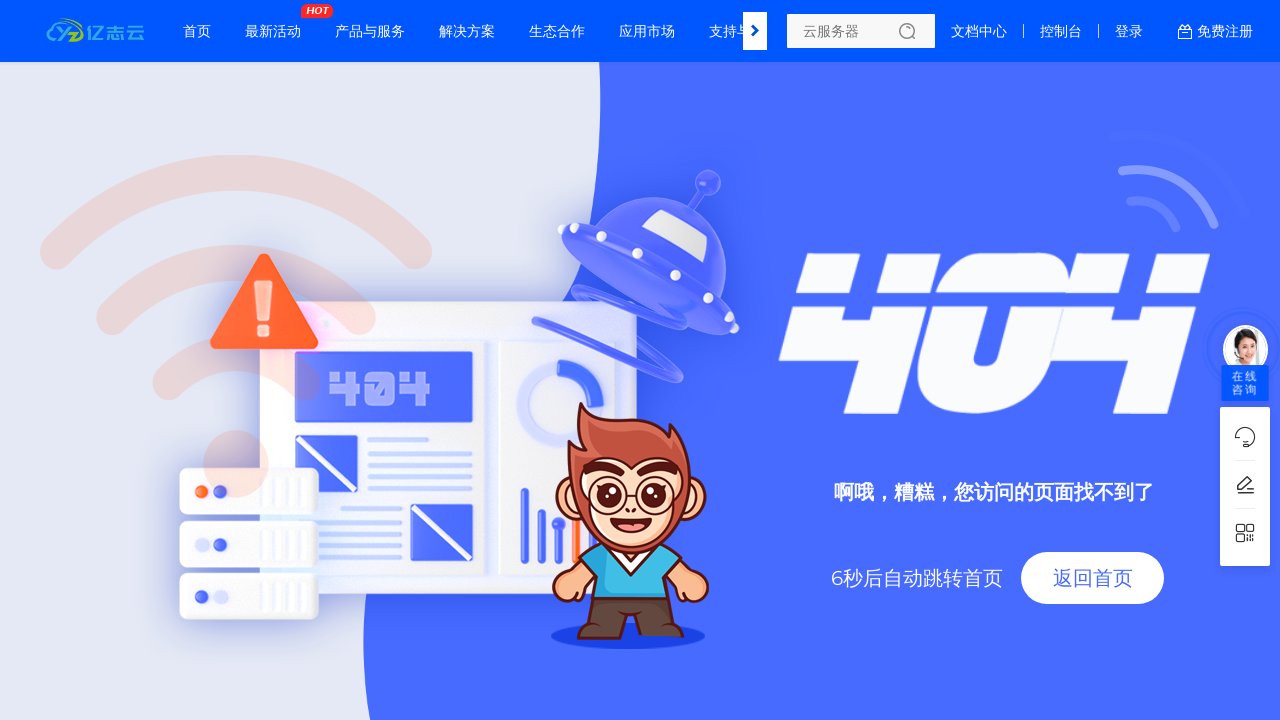

--- FILE ---
content_type: text/html; charset=utf-8
request_url: https://idcim.cn/solution/security.html
body_size: 16701
content:
<html lang="zh-CN">
<head>
        <meta charset="UTF-8"/>
    <link rel="icon" href="/themes/web/www/upload/local670e02c28c4dd.png" type="image/x-icon"/>
    <title>404页面- 亿志云</title>
    <meta name="keywords" content="404页面, 用户体验, SEO优化, 网站改进, 访问错误, 页面不存在, 网站设计, 用户满意度, 网站维护, 搜索引擎排名"/>
    <meta name="description" content="404错误页面不仅仅是用户访问失误的终点，而是转化为提升网站用户体验和SEO排名的契机。一个好的404页面能有效减少跳出率，引导用户继续浏览，同时帮助搜索引擎更好地理解网站结构。"/>
    <link rel="dns-prefetch" href="https://idcim.cn">
    <meta name="viewport"
          content="width=device-width, initial-scale=1, maximum-scale=1, user-scalable=no">
    <meta name="applicable-device" content="pc,mobile"/>
    <meta http-equiv="X-UA-Compatible" content="IE=edge,chrome=1"/>
    <meta name="referrer" content="no-referrer-when-downgrade"/>
    <meta name="path" content="https://idcim.cn/themes/web/www"/>
    <meta property="og:title" content="404页面- 亿志云"/>
    <meta property="og:keywords" content="404页面, 用户体验, SEO优化, 网站改进, 访问错误, 页面不存在, 网站设计, 用户满意度, 网站维护, 搜索引擎排名"/>
    <meta property="og:description" content="404错误页面不仅仅是用户访问失误的终点，而是转化为提升网站用户体验和SEO排名的契机。一个好的404页面能有效减少跳出率，引导用户继续浏览，同时帮助搜索引擎更好地理解网站结构。"/>
    <meta property="is:client" content="pc"/>
    <meta property="is:home" content=""/>
    <meta property="viewPath" content="404"/>
    <meta property="statement" content="已申请软著，盗版必究！"/>
    <link rel="stylesheet" type="text/css"
      href="/themes/web/www/static/css/typo.css?v2.9.9"/>
<link rel="stylesheet" type="text/css"
      href="/themes/web/www/static/css/universalComponents.css?v2.9.9"/>
<link rel="stylesheet" type="text/css"
      href="/themes/web/www/static/css/swiper-bundle.min.css?v2.9.9"/>
<!-- CSS  全局-->
<link rel="stylesheet" type="text/css"
      href="/themes/web/www/static/css/global.css?v2.9.9"/>
<link rel="stylesheet" type="text/css"
      href="//at.alicdn.com/t/c/font_4334155_zodnrrjlblp.css"/>
<link rel="stylesheet" type="text/css"
      href="/themes/web/www/static/css/nav.css?v2.9.9"/>
<link rel="stylesheet" type="text/css"
      href="/themes/web/www/static/css/footer.css?v2.9.9"/>
<!-- CSS  Test-->
<link rel="stylesheet" type="text/css"
      href="/themes/web/www/static/css/module.css?v2.9.9"/>

<!-- SCRIPT  v2.9.9-->
<script src="/themes/web/www/static/script/jquery.min.js?v2.9.9"></script>
<script src="/themes/web/www/static/script/swiper-bundle.min.js?v2.9.9"></script>
<!--//数字动画 <h2 class="slowNumber">100,42</h2>-->
<script src="/themes/web/www/static/script/slowNumber.js?v2.9.9"></script>
<!--//图片查看器-->
<script src="/themes/web/www/static/script/lightgallery-all.min.js?v2.9.9"></script>
<link rel="stylesheet" type="text/css"
      href="/themes/web/www/static/css/lightgallery.css?v2.9.9"/>

<!--//tooltip提示-->
<script src="/themes/web/www/static/script/jTippy.min.js?v2.9.9"></script>

<!--//Alert消息提示和复制-->
<script src="/themes/web/www/static/script/clipboard.min.js?v2.9.9"></script>
<script src="/themes/web/www/static/script/coco-message.js?v2.9.9"></script>

<!--//弹窗提示-->
<link rel="stylesheet" type="text/css"
      href="/themes/web/www/static/css/layer-animate.css?v2.9.9"/>
<script src="/themes/web/www/static/script/method.js?v2.9.9"></script>

<link rel="stylesheet" type="text/css"
      href="/themes/web/www/default/html/globalCSS.css?v2.9.9"/>
<link rel="stylesheet" type="text/css"
      href="/themes/web/www/default/html/wwwCSS.css?v2.9.9"/>

<!-- 挂载 CSS全局 文件 -->
<style>:root{--fontsthickness:initial; --BodyBackground:#fff; --txtcl:#181818; --buttoncolor:#0052d9; --colorv:#0052d9; --maxwidth:1440px; --minwidth:745px; --padding:64px; --radius:4px; --PcLogo:45px; --MobileLogo:45px; --logocolorv:transparent; --fonts:14px code, Microsoft YaHei, sans-serif; --waplogo:/themes/web/www/upload/local670e0260730d0.png; --logo:/themes/web/www/upload/local670e0258c0957.png; --whitelogo:/themes/web/www/upload/local670e025c5ed40.png; --logocolorvpadding:0; --darker1:#002ab1; --darker2:#003ec5; --Original:#0052d9; --lighter1:#1466ed; --lighter2:#287aff; --lighter3:#3c8eff; --lighter4:#50a2ff; --lighter5:#64b6ff; --gradient2:linear-gradient(180deg,#0052d9, #002ab1); --gradient1:linear-gradient(180deg,#0052d9, #1466ed); --gradient3:linear-gradient(180deg, #1466ed 0%, #0052d9 64%, #002ab1 100%); --gradient4:linear-gradient(180deg, #287aff 0%, #0052d9 64%, #003ec5 100%); --headColor:#fff; --translucentdegree:12px; --navheight:62px; --navfontSize:14px; --navfontWeight:500; --navfontWeight_r:500; --navmodeheight:42px; --navleft_height:268px; --navleft_color:#F7F9FD; --navleft_banner:url('/themes/web/www/static/picture/remoteL17017764609130.png'); --navright_color:#fff; --navright_block:rgba(240, 244, 255, 0.24); --nav_classRow:230px; --nav_register:rgba(0, 86, 255, 1); --nav_registerHover:#FFC107; --wapnavheight:62px; --wapnavColor:transparent; --wapnavleft_height:138px; --wapnavleft_color:#f4f8ff; --wapnavright_color:#fff; --footer_filter:none; --banner_height:420px; --banner_background:url('../banner/local65ab5f44a43e2.png'); }</style></head>
<body class="inherit">
<section class="nav-layoutcontainer">
    <div class="horizontal-menu-navbar ">
        <div class="horizontal-menu-navbar-logo">
            <a href="/">
                <img src="/themes/web/www/upload/local670e0258c0957.png" alt="亿志云 - 企业级云服务器、虚拟主机、服务器租用托管服务..." srcset=""
                     class="horizontal-logosize">
            </a>
        </div>
        <div class="headerBg notransparent translucent"></div>
        <div class="horizontal-menu-navbar-container">
            <div class="horizontal-container-navbar">
                <div class="menu-container-left">
                    <div class="horizontal-menu-navbar-scroll-btn horizontal-menu-scroll-left">
                        <i
                                class="universal icon-arrow-11"></i>
                    </div>
                </div>
                <div class="horizontal-menu-navbar-menu-container">
                    <ul class="horizontal-menu-navbar-menu ">
                                                <li>
                            <a                                href="/index.html"
                                                           data-key="0"
                            data-childtype="url">
                            首页                            </a>
                        </li>
                                                <li>
                            <a                                href="/newestactivity.html"
                                                           data-key="1"
                            data-childtype="url">
                            最新活动                            <span class="navbar-menu-tag">
                                <i style="background-color:">HOT</i></span>
                                                        </a>
                        </li>
                                                <li>
                            <a                             data-key="2"
                            data-childtype="groups">
                            产品与服务                            </a>
                        </li>
                                                <li>
                            <a                             data-key="3"
                            data-childtype="page">
                            解决方案                            </a>
                        </li>
                                                <li>
                            <a                             data-key="4"
                            data-childtype="nav">
                            生态合作                            </a>
                        </li>
                                                <li>
                            <a                                href="/market.html"
                                                           data-key="5"
                            data-childtype="url">
                            应用市场                            </a>
                        </li>
                                                <li>
                            <a                             data-key="6"
                            data-childtype="nav">
                            支持与服务                            </a>
                        </li>
                                                <li>
                            <a                             data-key="7"
                            data-childtype="nav">
                            了解我们                            </a>
                        </li>
                        
                    </ul>
                    <span class="underline"></span>
                </div>
                <div class="menu-container-right">
                    <div class="horizontal-menu-navbar-scroll-btn horizontal-menu-scroll-right">
                        <i
                                class="universal icon-arrow-11"></i>
                    </div>
                </div>
            </div>
        </div>
        <div class="horizontal-menu-navbar-search">
            <div class="horizontal-menu-right-container">
                                <div class="input-inner-wrapper">
                    <label class="input-label">
                        <input type="text" placeholder="云服务器"
                               class="search-input">
                        <span class="input-suffix">
                        <i class="search-icon develop sk-sousuo1"></i>
                    </span>
                    </label>
                    <div class="nav-search">
                        <div class="nav-search-body">
                            <div class="nav-search-close">
                                <img alt="关闭" class="close-icon"
                                     src="/themes/web/www/static/picture/remoteL17054789546267.svg">
                            </div>
                            <ul class="nav-search-tabs">
                                <li class="nav-search-tab active"
                                    data-target="all">全部产品
                                </li>
                                <li class="nav-search-tab" data-target="news">
                                    新闻资讯
                                </li>
                                <li class="nav-search-tab" data-target="docs">
                                    帮助文档
                                </li>
                            </ul>
                            <div class="nav-search-input-wrapper">
                                <input type="text" placeholder="云服务器"
                                       class="nav-search-input">
                                <span class="nav-search-input-suffix">
                             <i class="search-icon develop sk-sousuo1"></i>
                         </span>
                            </div>
                            <div class="nav-search-hotProducts">
                                <p class="nav-search-hotProducts-title">
                                    热销推荐</p>
                                <i class="nav-search-hotProducts-icon develop sk-gonggong-xinwenbiaoqian1"></i>
                            </div>
                            <div class="nav-search-recommendation">
                                                                <a href="/cart?fid=8&gid=22"
                                   target="_blank">十堰-高防ECS</a>
                                                                <a href="/cart?fid=2&gid=23"
                                   target="_blank">美国-专线机型</a>
                                                                <a href="/cart?fid=2&gid=33"
                                   target="_blank">香港-旗舰机型</a>
                                                                <a href="/cart?fid=15&gid=36"
                                   target="_blank">十堰物理服务器</a>
                                                            </div>
                        </div>
                    </div>
                </div>
                                <div class="navbar-public">
                    <a href="/help.html">文档中心</a>
                </div>
                <div class="delimiter"></div>
                                <div class="navbar-public">
                    <a href="/clientarea">控制台</a>
                </div>
                <div class="delimiter"></div>
                                <div class="navbar-Register">
                    <a href="/login">登录</a>
                </div>
                <a class="navbar-Login" href="/register">
                    免费注册
                </a>
                                <!-- 已登录-->
                            </div>
        </div>
    </div>
    <div class="menu-dropdown-container" style="display: none;"></div>
</section>
<section class="nav-data" style="display:none;height:0;width: 0;">
                <div data-key="2" data-childtype="groups">
                <div class="Submenu-background black">
    <div class="comp_containerw1680p0 comp_container_auto CloseButtonMount">
        <div class="Submenu-container product_services">
            <div class="Submenu-left">
                <div class="Submenu-left-container">
                    <div class="Submenu-menuInfo">
                        <h1 class="Submenu-menuInfo-title">产品与服务</h1>
                        <div class="Submenu-product-tab">
                            <ul class="Submenu-product-list">
                                                                <li class="Submenu-product-name" data-identification="recommend">
                                    <a>精选推荐</a>
                                    <span class="Submenu-product-hot">HOT</span>
                                </li>
                                                                <li class="Submenu-product-name" data-identification="product">
                                    <a>活动 | 优惠机型</a>
                                </li>
                                                                <li class="Submenu-product-name" data-identification="product">
                                    <a>境外 | 云服务器</a>
                                </li>
                                                                <li class="Submenu-product-name" data-identification="product">
                                    <a>大陆 | 云服务器</a>
                                </li>
                                                                <li class="Submenu-product-name" data-identification="product">
                                    <a>大陆 | 物理服务器</a>
                                </li>
                                                                <li class="Submenu-product-name" data-identification="product">
                                    <a>大陆 | 服务器托管</a>
                                </li>
                                                                <li class="Submenu-product-name" data-identification="product">
                                    <a>CDN内容分发</a>
                                </li>
                                                                <li class="Submenu-product-name" data-identification="product">
                                    <a>全球 | 宿主机</a>
                                </li>
                                                                <li class="Submenu-product-name" data-identification="product">
                                    <a>SSL证书</a>
                                </li>
                                                                <li class="Submenu-product-name" data-identification="product">
                                    <a>平台会员制度 / 代理业务</a>
                                </li>
                                                            </ul>
                        </div>
                    </div>
                </div>
            </div>
            <div class="Submenu-middle-right">
                <div class="Submenu-right-search">
                    <div class="Submenu-middle-search">
    <div class="Submenu-middle-search-flex">
        <div class="Submenu-middle-search-box">
            <div class="Submenu-middle-search-box-left">
                <i class="Submenu-middle-search-icon develop sk-sousuo1"></i>
                <input class="Submenu-middle-search-text" placeholder="请输入搜索内容" type="text">
            </div>
        </div>
        <div class="Submenu-middle-search-content">
            <ul class="search-right-content">
                                <li>
                    <a atl="云服务器" class="search-right-content-text" href="">云服务器</a>
                </li>
                                <li>
                    <a atl="CDN" class="search-right-content-text" href="">CDN</a>
                </li>
                                <li>
                    <a atl="物理机" class="search-right-content-text" href="">物理机</a>
                </li>
                                <li>
                    <a atl="虚拟主机" class="search-right-content-text" href="">虚拟主机</a>
                </li>
                            </ul>
        </div>
    </div>
</div>
                </div>
                <div class="Submenu-right-line">
                                        <div class="menu-recommend-content ">
                        <div class="Submenu-middle">
                                                        <div class="Submenu-selected-content about">
                                <div class="recommend-product">
                                    <div class="Submenu-blockTitle">
                                        <div class="blockTitle-title">
                                            <i class="universal icon-hotfill"></i>
                                            <span>精选推荐</span>
                                        </div>
                                    </div>
                                    <div class="recommend-content-layout">
                                        <div class="recommend-product-hot-layout">
                                                                                        <a class="recommend-product-hot"
                                               href="/cart?fid=4&gid=46"
                                               >
                                                <div class="recommend-number">
                                                    01                                                </div>
                                                <div class="recommend-hot-content">
                                                    <div class="recommend-hot-product-title">
                                                        <span>志系列-限时秒杀</span>
                                                                                                            </div>
                                                    <div class="recommend-hot-product-desc">
                                                        高性能弹性云服务器，高配高带宽！                                                    </div>
                                                </div>
                                            </a>
                                                                                        <a class="recommend-product-hot"
                                               href="/cart?fid=8&gid=22"
                                               >
                                                <div class="recommend-number">
                                                    02                                                </div>
                                                <div class="recommend-hot-content">
                                                    <div class="recommend-hot-product-title">
                                                        <span>十堰-高防ECS</span>
                                                                                                            </div>
                                                    <div class="recommend-hot-product-desc">
                                                        傲盾+金盾+天机多重防火墙防CC攻击                                                    </div>
                                                </div>
                                            </a>
                                                                                        <a class="recommend-product-hot"
                                               href="/cart?fid=2&gid=54"
                                               >
                                                <div class="recommend-number">
                                                    03                                                </div>
                                                <div class="recommend-hot-content">
                                                    <div class="recommend-hot-product-title">
                                                        <span>香港-高宽带机型</span>
                                                                                                            </div>
                                                    <div class="recommend-hot-product-desc">
                                                        香港服务器CN2大宽带服务器，提供无与伦比的网络速度，稳定可靠，满足您的所有业务需求。                                                    </div>
                                                </div>
                                            </a>
                                                                                    </div>
                                        <div class="recommend-product-ordinary">
                                                                                    </div>
                                    </div>
                                </div>
                                                                <div class="recommend-news">
                                    <div class="Submenu-blockTitle">
                                        <div class="blockTitle-title">
                                            <span>产品动态</span>
                                        </div>
                                                                                <a href="/helpcate/3.html" >查看全部</a>
                                                                            </div>
                                    <div class="recommend-news-content-layout">
                                                                                <a class="recommend-news-content" href="/helpcontent/41.html" >
                                            <div class="recommend-news-title">
                                                1. 使用宝塔如何进行简易的CC防御                                            </div>
                                        </a>
                                                                                <a class="recommend-news-content" href="/helpcontent/39.html" >
                                            <div class="recommend-news-title">
                                                2. 定期维护云主机，应该都检查哪几方面？检查什么？                                            </div>
                                        </a>
                                                                                <a class="recommend-news-content" href="/helpcontent/29.html" >
                                            <div class="recommend-news-title">
                                                3. 美国圣何塞三网CN2数据中心【网络测评】                                            </div>
                                        </a>
                                                                                <a class="recommend-news-content" href="/helpcontent/28.html" >
                                            <div class="recommend-news-title">
                                                4. 香港/美国【适合的安装宝塔命令】                                            </div>
                                        </a>
                                                                                <a class="recommend-news-content" href="/helpcontent/27.html" >
                                            <div class="recommend-news-title">
                                                5. 香港沙田CTG数据中心【网络测评】                                            </div>
                                        </a>
                                                                                <a class="recommend-news-content" href="/helpcontent/14.html" >
                                            <div class="recommend-news-title">
                                                6. 香港云服务器哪家好，怎么选择？亿志云                                            </div>
                                        </a>
                                                                                <a class="recommend-news-content" href="/helpcontent/2.html" >
                                            <div class="recommend-news-title">
                                                7. 宝塔安装教程                                            </div>
                                        </a>
                                                                                <a class="recommend-news-content" href="/helpcontent/1.html" >
                                            <div class="recommend-news-title">
                                                8. 宝塔面板一键挂载磁盘                                            </div>
                                        </a>
                                                                            </div>
                                </div>
                                                            </div>
                        </div>
                                                <div class="Submenu-right">
                            <div class="Submenu-advertisement">
    </div>
                        </div>
                                            </div>
                                        <div class="menu-product-content">
                        <div class="Submenu-middle">
                                                        <div class="Submenu-middle-product">
                                <div class="Submenu-product-content-list">
                                                                        <a href="/cart?fid=4&gid=59" class="list-product-content" >
                                        <div class="list-product-text-content">
                                            <div class="list-product-title">
                                                                                                <span class="list-product-name">亿志云-活动资讯</span>
                                                
                                            </div>
                                            <div class="list-product-desc"></div>
                                        </div>
                                    </a>
                                                                        <a href="/cart?fid=4&gid=31" class="list-product-content" >
                                        <div class="list-product-text-content">
                                            <div class="list-product-title">
                                                                                                <div class="list-product-img">
                                                    <img src="/upload/common/country/HK.png"
                                                         alt="亿系列-轻量机型"
                                                         class="list-product-img-country">
                                                </div>
                                                                                                <span class="list-product-name">亿系列-轻量机型</span>
                                                                                                <span class="list-product-hot">畅销</span>
                                                
                                            </div>
                                            <div class="list-product-desc">CN2+CTG精品网络-稳定+极速</div>
                                        </div>
                                    </a>
                                                                        <a href="/cart?fid=4&gid=46" class="list-product-content" >
                                        <div class="list-product-text-content">
                                            <div class="list-product-title">
                                                                                                <div class="list-product-img">
                                                    <img src="/upload/common/country/US.png"
                                                         alt="志系列-限时秒杀"
                                                         class="list-product-img-country">
                                                </div>
                                                                                                <span class="list-product-name">志系列-限时秒杀</span>
                                                                                                <span class="list-product-hot">限时</span>
                                                
                                            </div>
                                            <div class="list-product-desc">高性能弹性云服务器，高配高带宽！</div>
                                        </div>
                                    </a>
                                                                    </div>
                            </div>
                                                        <div class="Submenu-middle-product">
                                <div class="Submenu-product-content-list">
                                                                        <a href="/cart?fid=2&gid=33" class="list-product-content" >
                                        <div class="list-product-text-content">
                                            <div class="list-product-title">
                                                                                                <div class="list-product-img">
                                                    <img src="/upload/common/country/HK.png"
                                                         alt="香港-旗舰机型"
                                                         class="list-product-img-country">
                                                </div>
                                                                                                <span class="list-product-name">香港-旗舰机型</span>
                                                                                                <span class="list-product-hot">推荐</span>
                                                
                                            </div>
                                            <div class="list-product-desc">CTG CN2高速回国，延时低至5ms</div>
                                        </div>
                                    </a>
                                                                        <a href="/cart?fid=2&gid=54" class="list-product-content" >
                                        <div class="list-product-text-content">
                                            <div class="list-product-title">
                                                                                                <div class="list-product-img">
                                                    <img src="/upload/common/country/HK.png"
                                                         alt="香港-高宽带机型"
                                                         class="list-product-img-country">
                                                </div>
                                                                                                <span class="list-product-name">香港-高宽带机型</span>
                                                                                                <span class="list-product-hot">畅销</span>
                                                
                                            </div>
                                            <div class="list-product-desc">香港服务器CN2大宽带服务器，提供无与伦比的网络速度，稳定可靠，满足您的所有业务需求。</div>
                                        </div>
                                    </a>
                                                                        <a href="/cart?fid=2&gid=23" class="list-product-content" >
                                        <div class="list-product-text-content">
                                            <div class="list-product-title">
                                                                                                <div class="list-product-img">
                                                    <img src="/upload/common/country/US.png"
                                                         alt="美国-专线机型"
                                                         class="list-product-img-country">
                                                </div>
                                                                                                <span class="list-product-name">美国-专线机型</span>
                                                                                                <span class="list-product-hot">推荐</span>
                                                
                                            </div>
                                            <div class="list-product-desc">专线优化线路50G高防，大陆访问快速响应</div>
                                        </div>
                                    </a>
                                                                        <a href="/cart?fid=2&gid=60" class="list-product-content" >
                                        <div class="list-product-text-content">
                                            <div class="list-product-title">
                                                                                                <div class="list-product-img">
                                                    <img src="/upload/common/country/KR.png"
                                                         alt="韩国CN2云 ECS"
                                                         class="list-product-img-country">
                                                </div>
                                                                                                <span class="list-product-name">韩国CN2云 ECS</span>
                                                                                                <span class="list-product-hot">最新</span>
                                                
                                            </div>
                                            <div class="list-product-desc">韩国首尔LG，阿里云同机房，提供韩国原生IP解锁流媒体</div>
                                        </div>
                                    </a>
                                                                    </div>
                            </div>
                                                        <div class="Submenu-middle-product">
                                <div class="Submenu-product-content-list">
                                                                        <a href="/cart?fid=8&gid=22" class="list-product-content" >
                                        <div class="list-product-text-content">
                                            <div class="list-product-title">
                                                                                                <div class="list-product-img">
                                                    <img src="/upload/common/country/CN.png"
                                                         alt="十堰-高防ECS"
                                                         class="list-product-img-country">
                                                </div>
                                                                                                <span class="list-product-name">十堰-高防ECS</span>
                                                                                                <span class="list-product-hot">NEW</span>
                                                
                                            </div>
                                            <div class="list-product-desc">傲盾+金盾+天机多重防火墙防CC攻击</div>
                                        </div>
                                    </a>
                                                                        <a href="/cart?fid=8&gid=28" class="list-product-content" >
                                        <div class="list-product-text-content">
                                            <div class="list-product-title">
                                                                                                <div class="list-product-img">
                                                    <img src="/upload/common/country/CN.png"
                                                         alt="内蒙-普防ECS"
                                                         class="list-product-img-country">
                                                </div>
                                                                                                <span class="list-product-name">内蒙-普防ECS</span>
                                                                                                <span class="list-product-hot">特惠</span>
                                                
                                            </div>
                                            <div class="list-product-desc">BGP线路金盾CC防护，20G DDOS防御</div>
                                        </div>
                                    </a>
                                                                        <a href="/cart?fid=8&gid=55" class="list-product-content" >
                                        <div class="list-product-text-content">
                                            <div class="list-product-title">
                                                                                                <div class="list-product-img">
                                                    <img src="/upload/common/country/CN.png"
                                                         alt="湖北-大带宽高防ECS"
                                                         class="list-product-img-country">
                                                </div>
                                                                                                <span class="list-product-name">湖北-大带宽高防ECS</span>
                                                
                                            </div>
                                            <div class="list-product-desc">湖北大带宽节点，流量定制，保障高速稳定，适合高带宽需求的企业应用。</div>
                                        </div>
                                    </a>
                                                                        <a href="/cart?fid=8&gid=56" class="list-product-content" >
                                        <div class="list-product-text-content">
                                            <div class="list-product-title">
                                                                                                <div class="list-product-img">
                                                    <img src="/upload/common/country/CN.png"
                                                         alt="绍兴BGP高防云"
                                                         class="list-product-img-country">
                                                </div>
                                                                                                <span class="list-product-name">绍兴BGP高防云</span>
                                                                                                <span class="list-product-hot">BGP</span>
                                                
                                            </div>
                                            <div class="list-product-desc">绍兴BGP多线接入，智能优化网络，确保稳定性和高可用性，适合复杂业务场景。</div>
                                        </div>
                                    </a>
                                                                    </div>
                            </div>
                                                        <div class="Submenu-middle-product">
                                <div class="Submenu-product-content-list">
                                                                        <a href="/cart?fid=15&gid=36" class="list-product-content" >
                                        <div class="list-product-text-content">
                                            <div class="list-product-title">
                                                                                                <div class="list-product-img">
                                                    <img src="/upload/common/country/CN.png"
                                                         alt="十堰物理服务器"
                                                         class="list-product-img-country">
                                                </div>
                                                                                                <span class="list-product-name">十堰物理服务器</span>
                                                                                                <span class="list-product-hot">火爆</span>
                                                
                                            </div>
                                            <div class="list-product-desc">中部电信IP三网优化加速，500G DDOS防护，资源独享</div>
                                        </div>
                                    </a>
                                                                        <a href="/cart?fid=15&gid=49" class="list-product-content" >
                                        <div class="list-product-text-content">
                                            <div class="list-product-title">
                                                                                                <div class="list-product-img">
                                                    <img src="/upload/common/country/CN.png"
                                                         alt="三区物理服务器"
                                                         class="list-product-img-country">
                                                </div>
                                                                                                <span class="list-product-name">三区物理服务器</span>
                                                                                                <span class="list-product-hot">火爆</span>
                                                
                                            </div>
                                            <div class="list-product-desc">枣庄/绍兴/镇江/随机，免费提供 100Gbps 的恶意流量攻击防护峰值 网络安全稳定级别相当很好，性价比极高。</div>
                                        </div>
                                    </a>
                                                                    </div>
                            </div>
                                                        <div class="Submenu-middle-product">
                                <div class="Submenu-product-content-list">
                                                                        <a href="/cart?fid=14&gid=35" class="list-product-content" >
                                        <div class="list-product-text-content">
                                            <div class="list-product-title">
                                                                                                <div class="list-product-img">
                                                    <img src="/upload/common/country/CN.png"
                                                         alt="电信湖北托管"
                                                         class="list-product-img-country">
                                                </div>
                                                                                                <span class="list-product-name">电信湖北托管</span>
                                                                                                <span class="list-product-hot">火爆</span>
                                                
                                            </div>
                                            <div class="list-product-desc">湖北电信数据中心，500G DDOS防御+傲盾扛CC，自动过白</div>
                                        </div>
                                    </a>
                                                                    </div>
                            </div>
                                                        <div class="Submenu-middle-product">
                                <div class="Submenu-product-content-list">
                                                                        <a href="/cart?fid=19&gid=52" class="list-product-content" >
                                        <div class="list-product-text-content">
                                            <div class="list-product-title">
                                                                                                <span class="list-product-name">内容分发 CDN2.0</span>
                                                
                                            </div>
                                            <div class="list-product-desc">高防多节点内容分发</div>
                                        </div>
                                    </a>
                                                                    </div>
                            </div>
                                                        <div class="Submenu-middle-product">
                                <div class="Submenu-product-content-list">
                                                                        <a href="/cart?fid=22&gid=48" class="list-product-content" >
                                        <div class="list-product-text-content">
                                            <div class="list-product-title">
                                                                                                <div class="list-product-img">
                                                    <img src="/upload/common/country/HK.png"
                                                         alt="企业宿主机型"
                                                         class="list-product-img-country">
                                                </div>
                                                                                                <span class="list-product-name">企业宿主机型</span>
                                                                                                <span class="list-product-hot">最新</span>
                                                
                                            </div>
                                            <div class="list-product-desc">宿主机基于Intel / Dale / HP高端服务器，支持虚拟化技术，安全性高</div>
                                        </div>
                                    </a>
                                                                    </div>
                            </div>
                                                        <div class="Submenu-middle-product">
                                <div class="Submenu-product-content-list">
                                                                        <a href="/cart?fid=20&gid=40" class="list-product-content" >
                                        <div class="list-product-text-content">
                                            <div class="list-product-title">
                                                                                                <div class="list-product-img">
                                                    <img src="/upload/common/country/CN.png"
                                                         alt="sectigo证书"
                                                         class="list-product-img-country">
                                                </div>
                                                                                                <span class="list-product-name">sectigo证书</span>
                                                                                                <span class="list-product-hot">NEW</span>
                                                
                                            </div>
                                            <div class="list-product-desc">由知名 CA 机构提供基础设置支撑</div>
                                        </div>
                                    </a>
                                                                    </div>
                            </div>
                                                        <div class="Submenu-middle-product">
                                <div class="Submenu-product-content-list">
                                                                        <a href="/cart?fid=7&gid=14" class="list-product-content" >
                                        <div class="list-product-text-content">
                                            <div class="list-product-title">
                                                                                                <span class="list-product-name">加盟政策</span>
                                                                                                <span class="list-product-hot">火爆</span>
                                                
                                            </div>
                                            <div class="list-product-desc">预购会员或成为优质会员可享受不同政策优惠！</div>
                                        </div>
                                    </a>
                                                                    </div>
                            </div>
                                                    </div>
                                            </div>
                </div>
            </div>
        </div>
    </div>
</div>
            </div>
            <div data-key="3" data-childtype="page">
                <div class="Submenu-background black close">
    <div class="comp_containerw1680p0 comp_container_auto CloseButtonMount">
        <div class="Submenu-container page_services">
                        <div class="Submenu-left">
                <div class="Submenu-left-container">
                    <div class="Submenu-menuInfo-container">
                        <div class="Submenu-menuInfo">
                            <h1 class="Submenu-menuInfo-title">解决方案</h1>
                                                        <p class="Submenu-desc">特殊需求定制，适配千万行业应用场景</p>
                                                    </div>
                        <div class="Submenu-page-tab"  style="margin-top:0">
                            <ul class="Submenu-page-list">
                                                                <li class="Submenu-page-name" data-identification="page">
                                    <a>行业解决方案</a>
                                                                    </li>
                                                                <li class="Submenu-page-name" data-identification="page">
                                    <a>通用解决方案</a>
                                                                    </li>
                                                                                            </ul>
                        </div>
                        <div class="Submenu-button" alt="其他信息">
                                                    </div>
                    </div>
                    <div class="Submenu-contact" alt="联系信息">
                                            </div>
                </div>
            </div>
                        <div class="Submenu-middle-right">
                <div class="Submenu-right-line">
                    <div class="Submenu-middle">
                                                    <div class="page-item">
                        <div class="Submenu-middle-content ">
                                                        <a href="/plan/electricity.html" class="Submenu-item" >
                            <div class="Submenu-item-title">
                                <span class="Submenu-title">电商解决方案</span>
                                                            </div>
                            <span class="Submenu-desc">全新电商云解决方案，助您轻松打造线上商城，实现全面数字化经营。</span>
                            </a>
                                                        <a href="/plan/web.html" class="Submenu-item" >
                            <div class="Submenu-item-title">
                                <span class="Submenu-title">网站解决方案</span>
                                                            </div>
                            <span class="Submenu-desc">提供全面的网站解决方案，助您轻松打造专业网站。</span>
                            </a>
                                                        <a href="/plan/game.html" class="Submenu-item" >
                            <div class="Submenu-item-title">
                                <span class="Submenu-title">游戏解决方案</span>
                                                            </div>
                            <span class="Submenu-desc">高效、稳定的游戏解决方案，提升玩家体验，驱动业务增长。</span>
                            </a>
                                                        <a href="/plan/safety.html" class="Submenu-item" >
                            <div class="Submenu-item-title">
                                <span class="Submenu-title">安全解决方案</span>
                                                            </div>
                            <span class="Submenu-desc">探索我们的云安全解决方案，保护您的数据，确保业务连续性。</span>
                            </a>
                                                        <a href="/plan/Goingtosea.html" class="Submenu-item" >
                            <div class="Submenu-item-title">
                                <span class="Submenu-title">出海解决方案</span>
                                                            </div>
                            <span class="Submenu-desc">一站式出海解决方案，助力企业无缝拓展海外市场。</span>
                            </a>
                                                        <a href="/plan/financial.html" class="Submenu-item" >
                            <div class="Submenu-item-title">
                                <span class="Submenu-title">金融解决方案</span>
                                                            </div>
                            <span class="Submenu-desc">助力您的业务实现财务优化和增长。</span>
                            </a>
                                                        <a href="/plan/government.html" class="Submenu-item" >
                            <div class="Submenu-item-title">
                                <span class="Submenu-title">政企解决方案</span>
                                                            </div>
                            <span class="Submenu-desc">为政企提供的全面、高效、安全的云解决方案。</span>
                            </a>
                                                                                    </div>
                        </div>
                                                    <div class="page-item">
                        <div class="Submenu-middle-content ">
                                                        <a href="" class="Submenu-item" >
                            <div class="Submenu-item-title">
                                <span class="Submenu-title">工业解决方案</span>
                                                            </div>
                            <span class="Submenu-desc">提升工业效率，实现无缝的数字化转型。</span>
                            </a>
                                                                                    </div>
                        </div>
                                                                            </div>
                                    </div>
            </div>
        </div>
    </div>
</div>
            </div>
            <div data-key="4" data-childtype="nav">
                <div class="Submenu-background black close">
    <div class="comp_containerw1680p0 comp_container_auto CloseButtonMount">
        <div class="Submenu-container">
                        <div class="Submenu-left">
                <div class="Submenu-left-container">
                    <div class="Submenu-menuInfo-container">
                    <div class="Submenu-menuInfo">
                        <h1 class="Submenu-menuInfo-title">生态合作</h1>
                        <p class="Submenu-desc">携手合作伙伴，实现业务上的双向合作共赢</p>
                    </div>
                    <div class="Submenu-button" alt="其他信息">
                                            </div>
                    </div>
                    <div class="Submenu-contact" alt="联系信息">
                                            </div>
                </div>
            </div>
                        <div class="Submenu-middle-right">
                <div class="Submenu-right-line">
                    <div class="Submenu-middle">
                        <div class="Submenu-middle-content">
                                                        <a href="/webmaster.html" class="Submenu-item" >
                                <div class="Submenu-item-title">
                                    <span class="Submenu-title">百站赞助公益计划</span>
                                                                        <span class="Submenu-tag" style="color:#F5222D;border-color: #F5222D;">赞助</span>
                                                                    </div>
                                <span class="Submenu-desc">赞助百个站点服务器资源，支持网络内容的健康持续发展。</span>
                            </a>
                                                        <a href="/cooperation/aff.html" class="Submenu-item" >
                                <div class="Submenu-item-title">
                                    <span class="Submenu-title">推广返利</span>
                                                                    </div>
                                <span class="Submenu-desc">享受推广优惠，轻松赚取额外收益</span>
                            </a>
                                                        <a href="/cooperation/partner.html" class="Submenu-item" >
                                <div class="Submenu-item-title">
                                    <span class="Submenu-title">合作伙伴</span>
                                                                    </div>
                                <span class="Submenu-desc">共同发展，实现互利共赢的合作伙伴关系</span>
                            </a>
                                                                                </div>
                    </div>
                                        <div class="Submenu-right">
                        <div class="Submenu-advertisement">
        <a class="advertisement-content black" href="/cooperation/aff.html" >
        <img alt="推荐最高返佣30%" src="/themes/web/www/static/picture/local6624afb6bf492.png">
        <div class="advertisement-position">
            <div class="advertisement-title">
                推荐最高返佣30%            </div>
            <div class="advertisement-desc">
                携手合作伙伴，实现业务上的双向合作共赢            </div>
        </div>
    </a>
    </div>

                    </div>
                                    </div>
            </div>
        </div>
    </div>
</div>
            </div>
                <div data-key="6" data-childtype="nav">
                <div class="Submenu-background black close">
    <div class="comp_containerw1680p0 comp_container_auto CloseButtonMount">
        <div class="Submenu-container">
                        <div class="Submenu-left">
                <div class="Submenu-left-container">
                    <div class="Submenu-menuInfo-container">
                    <div class="Submenu-menuInfo">
                        <h1 class="Submenu-menuInfo-title">支持与服务</h1>
                        <p class="Submenu-desc">我们为您提供全方位的支持与服务，确保您在使用我们的云服务时无忧无虑。</p>
                    </div>
                    <div class="Submenu-button" alt="其他信息">
                                            </div>
                    </div>
                    <div class="Submenu-contact" alt="联系信息">
                                            </div>
                </div>
            </div>
                        <div class="Submenu-middle-right">
                <div class="Submenu-right-line">
                    <div class="Submenu-middle">
                        <div class="Submenu-middle-content">
                                                        <a href="/contact.html" class="Submenu-item" >
                                <div class="Submenu-item-title">
                                    <span class="Submenu-title">联系我们</span>
                                                                    </div>
                                <span class="Submenu-desc">欢迎随时联系我们，期待与您沟通合作！</span>
                            </a>
                                                        <a href="/Assure.html" class="Submenu-item" >
                                <div class="Submenu-item-title">
                                    <span class="Submenu-title">服务保障</span>
                                                                    </div>
                                <span class="Submenu-desc">全方位保障，确保您的服务安全可靠。</span>
                            </a>
                                                        <a href="/help.html" class="Submenu-item" >
                                <div class="Submenu-item-title">
                                    <span class="Submenu-title">帮助文档</span>
                                                                    </div>
                                <span class="Submenu-desc">解答疑问，提供详细的使用指南和常见问题解答</span>
                            </a>
                                                        <a href="/Terms.html" class="Submenu-item" >
                                <div class="Submenu-item-title">
                                    <span class="Submenu-title">服务条款</span>
                                                                    </div>
                                <span class="Submenu-desc">查看我们的服务条款，了解我们的服务范围和使用规则。</span>
                            </a>
                                                        <a href="/downloads" class="Submenu-item" >
                                <div class="Submenu-item-title">
                                    <span class="Submenu-title">下载中心</span>
                                                                    </div>
                                <span class="Submenu-desc">获取各类文件下载，便捷高速，满足您的需求。</span>
                            </a>
                                                        <a href="/bt.html" class="Submenu-item" >
                                <div class="Submenu-item-title">
                                    <span class="Submenu-title">宝塔面板</span>
                                                                    </div>
                                <span class="Submenu-desc">提供全面的宝塔面板安装及挂载脚本</span>
                            </a>
                                                                                </div>
                    </div>
                                    </div>
            </div>
        </div>
    </div>
</div>
            </div>
            <div data-key="7" data-childtype="nav">
                <div class="Submenu-background black close">
    <div class="comp_containerw1680p0 comp_container_auto CloseButtonMount">
        <div class="Submenu-container">
                        <div class="Submenu-left">
                <div class="Submenu-left-container">
                    <div class="Submenu-menuInfo-container">
                    <div class="Submenu-menuInfo">
                        <h1 class="Submenu-menuInfo-title">了解我们</h1>
                        <p class="Submenu-desc">10+年商誉沉淀，深耕中国香港及海外高端资源</p>
                    </div>
                    <div class="Submenu-button" alt="其他信息">
                                            </div>
                    </div>
                    <div class="Submenu-contact" alt="联系信息">
                                                <a class="contact-line" href="tel:400-869-9791" target="\_blank" title="phone ">
                            <i class="icon-contact develop sk-tonghua"></i>
                        <span class="contact-title">服务热线:</span>
                        <span class="contact-val">400-869-9791</span>
                        </a>
                                            </div>
                </div>
            </div>
                        <div class="Submenu-middle-right">
                <div class="Submenu-right-line">
                    <div class="Submenu-middle">
                        <div class="Submenu-middle-content">
                                                        <a href="/Introduction.html" class="Submenu-item" >
                                <div class="Submenu-item-title">
                                    <span class="Submenu-title">公司简介</span>
                                                                    </div>
                                <span class="Submenu-desc">发现我们的公司的历史、使命和价值观。</span>
                            </a>
                                                        <a href="/news.html" class="Submenu-item" >
                                <div class="Submenu-item-title">
                                    <span class="Submenu-title">新闻动态</span>
                                                                    </div>
                                <span class="Submenu-desc">浏览最新热门新闻和实时资讯，紧跟时事动态。</span>
                            </a>
                                                        <a href="/certificate.html" class="Submenu-item" >
                                <div class="Submenu-item-title">
                                    <span class="Submenu-title">资质荣誉</span>
                                                                    </div>
                                <span class="Submenu-desc">展示我们的资质荣誉，证明我们的专业能力。</span>
                            </a>
                                                        <a href="https://dxyw.miit.gov.cn/dxxzsp/xkz/xkzgl/resource/qiyesearch.jsp?num=B1-20230343&type=xuke" class="Submenu-item" >
                                <div class="Submenu-item-title">
                                    <span class="Submenu-title">增值许可证查询</span>
                                                                    </div>
                                <span class="Submenu-desc">合法的增值业务经营资质，为您提供放心的选择</span>
                            </a>
                                                                                </div>
                    </div>
                                    </div>
            </div>
        </div>
    </div>
</div>
            </div>
        </section>







    <style>
        html,
        body,
        p,
        div {
            margin: 0;
            padding: 0;
        }

        body {
            overflow: hidden;
            -moz-user-select: none;
            -webkit-user-select: none;
            -ms-user-select: none;
            -khtml-user-select: none;
            width: 100%;
            height: 100vh;
            background: url(/themes/web/www/static/picture/404_bg.jpg) no-repeat;
            background-size: 100% 100vh;
            background-position: center;
        }
        .footerContainer{
            display: none;
        }

        .base {
            display: flex;
            width: 1200px;
            height: 100vh;
            margin: 0 auto;
            padding-top: 130px;
        }

        .base_left {
            width: 738px;
            height: 535px;
        }

        .base_right {
            width: 432px;
        }

        .base_right .icons {
            position: relative;
            width: 147px;
            height: 122px;
            margin-left: 330px;
        }

        .base_right .icons .icon3 {
            position: absolute;
            top: 0;
            left: 0;
            width: 142px;
            height: 88px;
            animation: step3 1s infinite;
        }

        @keyframes step3 {
            0% {
                opacity: 1;
            }
            50% {
                opacity: 0;
            }
            100% {
                opacity: 1;
            }
        }

        .base_right .icons .icon2 {
            position: absolute;
            top: 35px;
            left: 10px;
            width: 101px;
            height: 64px;
            animation: step2 1s infinite 0.5s;
        }

        @keyframes step2 {
            0% {
                opacity: 1;
            }
            50% {
                opacity: 0.2;
            }
            100% {
                opacity: 1;
            }
        }

        .base_right .icons .icon1 {
            position: absolute;
            top: 66px;
            left: 18px;
            width: 55px;
            height: 37px;
            animation: step1 1s infinite;
        }

        @keyframes step1 {
            0% {
                opacity: 1;
            }
            50% {
                opacity: 0;
            }
            100% {
                opacity: 1;
            }
        }

        .base_right p {
            font-size: 20px;
            font-weight: bold;
            line-height: 36px;
            color: #fafbfd;
            margin-top: 60px;
            text-align: center;
        }

        .base_right p span {
            font-size: 24px;
        }

        .base_right .back {
            display: flex;
            align-items: center;
            justify-content: flex-end;
            color: #fafbfd;
            font-size: 20px;
            margin-top: 42px;
            margin-right: 46px;
        }

        .base_right .back a {
            width: 143px;
            height: 52px;
            line-height: 52px;
            text-align: center;
            background-color: #ffffff;
            border-radius: 26px;
            color: #476bff;
            font-size: 20px;
            text-decoration: none;
            margin-left: 18px;
        }

        .back i {
            font-style: normal;
        }
    </style>
    <style type="text/css">#_copy {
        align-items: center;
        background: #4494d5;
        border-radius: 3px;
        color: #fff;
        cursor: pointer;
        display: flex;
        font-size: 13px;
        height: 30px;
        justify-content: center;
        position: absolute;
        width: 60px;
        z-index: 1000
    }

    #select-tooltip, #sfModal, .modal-backdrop, div[id^=reader-helper] {
        display: none !important
    }

    .modal-open {
        overflow: auto !important
    }

    ._sf_adjust_body {
        padding-right: 0 !important
    }

    .super_copy_btns_div {
        position: fixed;
        width: 154px;
        left: 10px;
        top: 45%;
        background: #e7f1ff;
        border: 2px solid #4595d5;
        font-weight: 600;
        border-radius: 2px;
        font-family: -apple-system, BlinkMacSystemFont, Segoe UI, PingFang SC, Hiragino Sans GB, Microsoft YaHei, Helvetica Neue, Helvetica, Arial, sans-serif, Apple Color Emoji, Segoe UI Emoji, Segoe UI Symbol;
        z-index: 5000
    }

    .super_copy_btns_logo {
        width: 100%;
        background: #4595d5;
        text-align: center;
        font-size: 12px;
        color: #e7f1ff;
        line-height: 30px;
        height: 30px
    }

    .super_copy_btns_btn {
        display: block;
        width: 128px;
        height: 28px;
        background: #7f5711;
        border-radius: 4px;
        color: #fff;
        font-size: 12px;
        border: 0;
        outline: 0;
        margin: 8px auto;
        font-weight: 700;
        cursor: pointer;
        opacity: .9
    }

    .super_copy_btns_btn:hover {
        opacity: .8
    }

    .super_copy_btns_btn:active {
        opacity: 1
    }</style>
    <style data-id="immersive-translate-input-injected-css">.immersive-translate-input {
        position: absolute;
        top: 0;
        right: 0;
        left: 0;
        bottom: 0;
        z-index: 2147483647;
        display: flex;
        justify-content: center;
        align-items: center;
    }

    .immersive-translate-input-loading {
        --loading-color: #f78fb6;
        width: 6px;
        height: 6px;
        border-radius: 50%;
        display: block;
        margin: 12px auto;
        position: relative;
        color: white;
        left: -100px;
        box-sizing: border-box;
        animation: immersiveTranslateShadowRolling 1.5s linear infinite;
    }

    @keyframes immersiveTranslateShadowRolling {
        0% {
            box-shadow: 0px 0 rgba(255, 255, 255, 0), 0px 0 rgba(255, 255, 255, 0), 0px 0 rgba(255, 255, 255, 0), 0px 0 rgba(255, 255, 255, 0);
        }

        12% {
            box-shadow: 100px 0 var(--loading-color), 0px 0 rgba(255, 255, 255, 0), 0px 0 rgba(255, 255, 255, 0), 0px 0 rgba(255, 255, 255, 0);
        }

        25% {
            box-shadow: 110px 0 var(--loading-color), 100px 0 var(--loading-color), 0px 0 rgba(255, 255, 255, 0), 0px 0 rgba(255, 255, 255, 0);
        }

        36% {
            box-shadow: 120px 0 var(--loading-color), 110px 0 var(--loading-color), 100px 0 var(--loading-color), 0px 0 rgba(255, 255, 255, 0);
        }

        50% {
            box-shadow: 130px 0 var(--loading-color), 120px 0 var(--loading-color), 110px 0 var(--loading-color), 100px 0 var(--loading-color);
        }

        62% {
            box-shadow: 200px 0 rgba(255, 255, 255, 0), 130px 0 var(--loading-color), 120px 0 var(--loading-color), 110px 0 var(--loading-color);
        }

        75% {
            box-shadow: 200px 0 rgba(255, 255, 255, 0), 200px 0 rgba(255, 255, 255, 0), 130px 0 var(--loading-color), 120px 0 var(--loading-color);
        }

        87% {
            box-shadow: 200px 0 rgba(255, 255, 255, 0), 200px 0 rgba(255, 255, 255, 0), 200px 0 rgba(255, 255, 255, 0), 130px 0 var(--loading-color);
        }

        100% {
            box-shadow: 200px 0 rgba(255, 255, 255, 0), 200px 0 rgba(255, 255, 255, 0), 200px 0 rgba(255, 255, 255, 0), 200px 0 rgba(255, 255, 255, 0);
        }
    }


    .immersive-translate-search-recomend {
        border: 1px solid #dadce0;
        border-radius: 8px;
        padding: 16px;
        margin-bottom: 16px;
        position: relative;
        font-size: 16px;
    }

    .immersive-translate-search-enhancement-en-title {
        color: #4d5156;
    }

    /* dark */
    @media (prefers-color-scheme: dark) {
        .immersive-translate-search-recomend {
            border: 1px solid #3c4043;
        }

        .immersive-translate-close-action svg {
            fill: #bdc1c6;
        }

        .immersive-translate-search-enhancement-en-title {
            color: #bdc1c6;
        }
    }


    .immersive-translate-search-settings {
        position: absolute;
        top: 16px;
        right: 16px;
        cursor: pointer;
    }


    .immersive-translate-search-title {
    }

    .immersive-translate-search-title-wrapper {
    }

    .immersive-translate-search-time {
        font-size: 12px;
        margin: 4px 0 24px;
        color: #70757a;
    }

    .immersive-translate-expand-items {
        display: none;
    }

    .immersive-translate-search-more {
        margin-top: 16px;
        font-size: 14px;
    }

    .immersive-translate-modal {
        display: none;
        position: fixed;
        z-index: 1000000;
        left: 0;
        top: 0;
        width: 100%;
        height: 100%;
        overflow: auto;
        background-color: rgb(0, 0, 0);
        background-color: rgba(0, 0, 0, 0.4);
        font-size: 15px;
    }

    .immersive-translate-modal-content {
        background-color: #fefefe;
        margin: 15% auto;
        padding: 20px;
        border: 1px solid #888;
        border-radius: 10px;
        width: 80%;
        max-width: 500px;
        font-family: system-ui, -apple-system, "Segoe UI", "Roboto", "Ubuntu",
        "Cantarell", "Noto Sans", sans-serif, "Apple Color Emoji", "Segoe UI Emoji",
        "Segoe UI Symbol", "Noto Color Emoji";
    }

    .immersive-translate-modal-title {
        font-size: 1.3rem;
        font-weight: 500;
        margin-bottom: 20px;
        color: hsl(205, 20%, 32%);
    }

    .immersive-translate-modal-body {
        color: hsl(205, 20%, 32%)
    }

    .immersive-translate-close {
        color: #aaa;
        float: right;
        font-size: 28px;
        font-weight: bold;
    }

    .immersive-translate-close:hover,
    .immersive-translate-close:focus {
        color: black;
        text-decoration: none;
        cursor: pointer;
    }

    .immersive-translate-modal-footer {
        display: flex;
        justify-content: flex-end;
        flex-wrap: wrap;
        margin-top: 20px;
    }

    .immersive-translate-btn {
        width: fit-content;
        color: #fff;
        background-color: #ea4c89;
        border: none;
        font-size: 14px;
        margin: 5px;
        padding: 10px 20px;
        font-size: 1rem;
        border-radius: 5px;
        display: flex;
        align-items: center;
        cursor: pointer;
        transition: background-color 0.3s ease;
    }

    .immersive-translate-cancel-btn {
        /* gray color */
        background-color: rgb(89, 107, 120);
    }

    .immersive-translate-btn:hover {
        background-color: #f082ac;
    }

    .immersive-translate-cancel-btn:hover {
        background-color: hsl(205, 20%, 32%);
    }


    .immersive-translate-btn svg {
        margin-right: 5px;
    }

    .immersive-translate-link {
        cursor: pointer;
        user-select: none;
        -webkit-user-drag: none;
        text-decoration: none;
        color: #007bff;
        -webkit-tap-highlight-color: rgba(0, 0, 0, .1);
    }

    .immersive-translate-primary-link {
        cursor: pointer;
        user-select: none;
        -webkit-user-drag: none;
        text-decoration: none;
        color: #ea4c89;
        -webkit-tap-highlight-color: rgba(0, 0, 0, .1);
    }

    .immersive-translate-modal input[type="radio"] {
        margin: 0 6px;
        cursor: pointer;
    }

    .immersive-translate-modal label {
        cursor: pointer;
    }

    .immersive-translate-close-action {
        position: absolute;
        top: 2px;
        right: 0px;
        cursor: pointer;
    }
    </style>
<style>
    @media (max-width: 768px) {
        .base {
            display: flex;
            flex-direction: column;
            align-items: center;
            justify-content: center;
            width: 100%;
            height: 100vh;
            padding-top: 0;
        }

        .base_left {
            display: none;
        }

        .base_right {
            width: 100%;
            text-align: center;
        }

        .base_right .icons {
            display: none;
        }

        .base_right img{
            width:70%;
        }

        .base_right p {
            font-size: 16px;
            line-height: 30px;
            color: #fafbfd;
            margin-top: 60px;
            text-align: center;
        }

        .base_right p span {
            font-size: 24px;
        }

        .base_right .back {
            display: flex;
            align-items: flex-end;
            justify-content: center;
            color: #fff;
            font-size: 16px;
            margin-top: 42px;
            flex-direction: column;
            gap: 20px;
        }

        .base_right .back a {
            width: 143px;
            height: 52px;
            line-height: 52px;
            text-align: center;
            background-color: rgb(0 86 255);
            border-radius: 4px;
            color: #ffffff;
            font-size: 16px;
            font-weight: 700;
            text-decoration: none;
            margin-left: 0px;
        }

        .back i {
            font-style: normal;
        }

    }
</style>
</head>
<body>
<div class="base">
    <img src="/themes/web/www/static/picture/404_new.png" alt="" class="base_left">
    <div class="base_right">
        <div class="icons">
            <img src="/themes/web/www/static/picture/404_icon3.png" alt=""
                 class="icon3">
            <img src="/themes/web/www/static/picture/404_icon2.png" alt=""
                 class="icon2">
            <img src="/themes/web/www/static/picture/404_icon1.png" alt=""
                 class="icon1">
        </div>
        <img src="/themes/web/www/static/picture/404_num.png" alt="">
        <p>啊哦，糟糕，您访问的页面找不到了<br>
        </p>
        <div class="back">
            <span><i id="back-time">10</i>秒后自动跳转首页</span>
            <a href="/">返回首页</a>
        </div>
    </div>
</div>
<script>
    var num = 10;
    setInterval(function () {
        if (num < 1) {
            num = 0;
            location.href = "/";
        } else {
            num--;
        }
        document.getElementById("back-time").innerHTML = num;
    }, 1000);
</script>
<section
        class="footerContainer footerContainer-h dark container_bg26"
        style="background:#0a1633">
    <div class="comp_container comp_container_auto footerContainer_center" >
                <div class="footerItem">
            <a >
            <img src="/themes/web/www/static/picture/remoteL16905328288110.svg" alt="">
            <div class="footerText">
                <div>全天候品质服务</div>
                <div>7/24小时专业工程师服务</div>
            </div>
            </a>
        </div>
                <div class="footerItem">
            <a >
            <img src="/themes/web/www/static/picture/remoteL16905328285515.svg" alt="">
            <div class="footerText">
                <div>极速服务应答</div>
                <div>秒级应答为业务保驾护航</div>
            </div>
            </a>
        </div>
                <div class="footerItem">
            <a >
            <img src="/themes/web/www/static/picture/remoteL16905328293623.svg" alt="">
            <div class="footerText">
                <div>客户价值为先</div>
                <div>从服务价值到创造客户价值</div>
            </div>
            </a>
        </div>
                <div class="footerItem">
            <a >
            <img src="/themes/web/www/static/picture/remoteL16905328292905.svg" alt="">
            <div class="footerText">
                <div>全方位安全保障</div>
                <div>打造一朵“透明可信”的云</div>
            </div>
            </a>
        </div>
            </div>
    <div class="comp_container comp_container_auto footerContainernav">
        <div class="footerMenus">
            <div class="footerMenuscontainer">
                                <div class="footerMenuColumn">
                    <div class="footerMenuHeading">服务指南</div>
                                        <div class="footerMenuItem">
                        <a href="/security">安全中心</a>
                    </div>
                                                            <div class="footerMenuItem">
                        <a href="/verified">实名认证</a>
                    </div>
                                                            <div class="footerMenuItem">
                        <a href="/invoicelist">API管理</a>
                    </div>
                                                            <div class="footerMenuItem">
                        <a href="/submitticket">提交工单</a>
                    </div>
                                                            <div class="footerMenuItem">
                        <a href="">服务条款</a>
                    </div>
                                                        </div>
                                <div class="footerMenuColumn">
                    <div class="footerMenuHeading">代理系统</div>
                                        <div class="footerMenuItem">
                        <a href="/agent.html">合作伙伴</a>
                    </div>
                                                            <div class="footerMenuItem">
                        <a href="/aff.html">代理推广</a>
                    </div>
                                                            <div class="footerMenuItem">
                        <a href="/affiliates">推广明细</a>
                    </div>
                                                        </div>
                                <div class="footerMenuColumn">
                    <div class="footerMenuHeading">帮助中心</div>
                                        <div class="footerMenuItem">
                        <a href="/news.html">行业新闻</a>
                    </div>
                                                            <div class="footerMenuItem">
                        <a href="/help.html">帮助中心</a>
                    </div>
                                                            <div class="footerMenuItem">
                        <a href="/downloads">文件下载</a>
                    </div>
                                                        </div>
                                <div class="footerMenuColumn">
                    <div class="footerMenuHeading">关于我们</div>
                                        <div class="footerMenuItem">
                        <a href="/Introduction.html">公司简介</a>
                    </div>
                                                            <div class="footerMenuItem">
                        <a href="/contact.html">联系我们</a>
                    </div>
                                                            <div class="footerMenuItem">
                        <a href="/news.html">公司动态</a>
                    </div>
                                                            <div class="footerMenuItem">
                        <a href="/certificate.html">荣誉资质</a>
                    </div>
                                                        </div>
                            </div>
            <div class="footerauthenticationcontainer">
                                <div class="footerauthentication">
                    <a >
                    <img src="/themes/web/www/static/picture/aqrz.png" alt="">
                    </a>
                </div>
                                                <div class="footerauthentication">
                    <a >
                    <img src="/themes/web/www/static/picture/97ebqd4v.png" alt="">
                    </a>
                </div>
                                                <div class="footerauthentication">
                    <a >
                    <img src="/themes/web/www/static/picture/foot02.png" alt="">
                    </a>
                </div>
                                                <div class="footerauthentication">
                    <a >
                    <img src="/themes/web/www/static/picture/kyrdorvp.png" alt="">
                    </a>
                </div>
                                            </div>
        </div>
        <div class="footerInfo">
            <div class="footerQRCode">
                                <div class="qrcode_content">
                    <img class="qrcode_content_img" src="/themes/web/www/upload/local670e4e6037da0.jpg" alt="微信公众号">
                    <span class="qrcode_content_title">微信公众号</span>
                </div>
                                                <div class="qrcode_content">
                    <img class="qrcode_content_img" src="/themes/web/www/upload/local670dfa62a53e8.PNG" alt="客服微信">
                    <span class="qrcode_content_title">客服微信</span>
                </div>
                                            </div>
                        <div class="footerContact">
                服务热线:
                <a href="tel:400-869-9791">400-869-9791</a>
            </div>
                        <div class="footerContact">电子邮箱:
                <a href="mailto:ddospt@sina.com">ddospt@sina.com</a>
            </div>
                    </div>
    </div>
    <div class="comp_container comp_container_auto footerContainercopy">
        <div class="footerCopyright">
            <div class="footer_bottom_left">
                <div class="copyright">
                                        <div class="filingInformation">
                        <div class="filingInformationicon">
                        </div>
                        <div class="filingInformationtitle">
                            <a>Copyright © 2020-2024  All Rights Reserved.亿志云 版权所有</a>
                        </div>
                    </div>
                                        <div class="filingInformation">
                        <div class="filingInformationicon">
                             <img src="/themes/web/www/static/picture/gongan.png" alt="IDC/ISP证号 B1-20230343">                        </div>
                        <div class="filingInformationtitle">
                            <a >IDC/ISP证号 B1-20230343</a>
                        </div>
                    </div>
                                        <div class="filingInformation">
                        <div class="filingInformationicon">
                             <img src="/themes/web/www/static/picture/gongan.png" alt="川公网安备 5101050xxxxxx号">                        </div>
                        <div class="filingInformationtitle">
                            <a  href="https://www.beian.gov.cn/portal/registerSystemInfo?recordcode=51010502011298" target="_blank" >川公网安备 5101050xxxxxx号</a>
                        </div>
                    </div>
                                        <div class="filingInformation">
                        <div class="filingInformationicon">
                             <img src="/themes/web/www/static/picture/local657930f11d1cd.png" alt="网站备案号 闽ICP备2022017811号-1">                        </div>
                        <div class="filingInformationtitle">
                            <a  href="https://beian.miit.gov.cn/" target="_blank" >网站备案号 闽ICP备2022017811号-1</a>
                        </div>
                    </div>
                                    </div>
            </div>
        </div>
        <div class="footerCopyleft">
                        <div class="footerCopyleftcontainer">
                                <div class="footerCopyleftitem">
                    <a href="https://www.ipip.net/" target="_blank">
                        <span>IP库查询</span>
                    </a>
                </div>
                                                <div class="footerCopyleftitem">
                    <a href="https://www.chinaz.com/" target="_blank">
                        <span>站长之家</span>
                    </a>
                </div>
                                                <div class="footerCopyleftitem">
                    <a href="/sitemap.xml" target="_blank">
                        <span>站点地图</span>
                    </a>
                </div>
                                                <div class="footerCopyleftitem">
                    <a href="https://www.aiboce.com/ping" target="_blank">
                        <span>PING测速</span>
                    </a>
                </div>
                                                <div class="footerCopyleftitem">
                    <a href="https://www.aiboce.com/tcping" target="_blank">
                        <span>TCP检测</span>
                    </a>
                </div>
                                            </div>
            <div class="friendlyLinkButton">友情链接<i class="linkbox"></i></div>
                    </div>
    </div>
</section>
<div class="online_Nav" style="--servicewidth:40px;
--serviceline:3">
    <div class=" animate__animated animate__slideInRight">
        <div class="phone-container ">
        <div class="consultation-box">
            <div class="border-decorator decorator-one"></div>
            <div class="border-decorator decorator-two"></div>
            <div class="border-decorator decorator-three"></div>
            <div class="border-decorator decorator-four"></div>
            <img class="consultation-image"
                 src="/themes/web/www/static/picture/remoteL17137804762255.jpeg"
                 alt="">
            <a class="consultation-button" href=""  target="blank"
                 style="background: rgba(0, 86, 255, 1)"><p>在线咨询</p></a>
        </div>
    </div>
        <div class="sideNavigation">
        <div class="online_body" >
                        <div class="online_navItem">
                <a class="onlineService"><i
                        class="develop sk-tubiao_kefu"></i></a>
                <div class="hoverWindow">
                    <div class="onlineservice_triangle"></div>
                    <div class="onlineService_Body">
                        <div class="onlineservice_content">
                            <div class="onlineService_Title">
                                <div class="onlineService_Title_Icon"></div>
                                <div class="onlineService_Title_Text">
                                    <div
                                            class="onlineService_kefu display">
                                                                                <a                                            href="/default/qq.html?qq=1036991123"
                                           target="_blank"
                                           >
                                        <div class="kefuInformation">
                                            <div class="kefuInformation-status">
                                                <img class="qqicon online"
                                                     src="//q1.qlogo.cn/g?b=qq&nk=1036991123&s=100"
                                                     alt=" 许"
                                                     width="100%"
                                                     height="100%"/>
                                                <i class="online-indicator"></i>
                                            </div>
                                            <div class="nicknameInformation">
                                                    <span class="nickname">许                                                    </span>
                                                <span class="qq">售前咨询</span>
                                            </div>
                                        </div>
                                        </a>
                                                                                <a                                            href="https://work.weixin.qq.com/kfid/kfc0214e3b0dec006b1"
                                           target="_blank"
                                           >
                                        <div class="kefuInformation">
                                            <div class="kefuInformation-status">
                                                <img class="qqicon online"
                                                     src="/themes/web/www/static/avatar/avatar_74.jpeg"
                                                     alt=" 微信售前客服"
                                                     width="100%"
                                                     height="100%"/>
                                                <i class="online-indicator"></i>
                                            </div>
                                            <div class="nicknameInformation">
                                                    <span class="nickname">微信售前客服                                                    </span>
                                                <span class="qq">售前处理</span>
                                            </div>
                                        </div>
                                        </a>
                                                                                <a                                            href="https://work.weixin.qq.com/kfid/kfc0214e3b0dec006b1"
                                           target="_blank"
                                           >
                                        <div class="kefuInformation">
                                            <div class="kefuInformation-status">
                                                <img class="qqicon online"
                                                     src="/themes/web/www/static/avatar/avatar_74.jpeg"
                                                     alt=" 微信售后客服"
                                                     width="100%"
                                                     height="100%"/>
                                                <i class="online-indicator"></i>
                                            </div>
                                            <div class="nicknameInformation">
                                                    <span class="nickname">微信售后客服                                                    </span>
                                                <span class="qq">售后处理</span>
                                            </div>
                                        </div>
                                        </a>
                                                                                </div>
                                    <div
                                            class="onlineService_kefu display Telegram  onlineService_bottom">
                                                                                <a href="tel:400-869-9791"
                                           target="_blank">
                                            <div class="kefuInformation">
                                                <img class="qqicon"
                                                     src="/themes/web/www/static/picture/Hotline.svg"
                                                     alt=" 客服热线"
                                                     width="100%" height="100%">
                                                <div class="nicknameInformation">
                                                    <span class="nickname">客服热线(24H)</span>
                                                    <span class="qq often">
                                                        拨打:400-869-9791</span>
                                                </div>
                                            </div>
                                        </a>
                                                                            </div>
                                </div>
                            </div>
                        </div>
                    </div>
                </div>
            </div>
                        <div class="online_navItem">
                <a class="onlineService"><i class="develop sk-bianji1"></i></a>
                <div class="hoverWindow">
                    <div class="onlineservice_triangle"></div>
                    <div class="onlineService_Body">
                        <div class="onlineservice_content workOrder">
                                                        <a class="onlineService_Title" href="/submitticket">
                                <div class="onlineService_Title_Icon"><i
                                        class="sk icon_edit"></i></div>
                                <div class="onlineService_Title_Text">
                                    <p class="onlineServicetitle">
                                        提交工单</p>
                                    <span class="onlineServicedesc"
                                          >
                                    我们会第一时间处理您的需求                                    </span>
                                </div>
                            </a>
                                                                                    <a class="onlineService_Title" href="/submitticket">
                                <div class="onlineService_Title_Icon"><i
                                        class="develop sk-tousujianyi"></i></div>
                                <div class="onlineService_Title_Text">
                                    <p class="onlineServicetitle">
                                        建议反馈</p>
                                    <span class="onlineServicedesc"
                                          >
                                    真诚期待您的宝贵意见                                    </span>
                                </div>
                            </a>
                                                                                    <a class="onlineService_Title" href="/submitticket">
                                <div class="onlineService_Title_Icon"><i
                                        class="develop sk-jubao"></i></div>
                                <div class="onlineService_Title_Text">
                                    <p class="onlineServicetitle">
                                        违法举报</p>
                                    <span class="onlineServicedesc"
                                                                                    style="color:#FA7100" >
                                    "违法有害信息"举报专区                                    </span>
                                </div>
                            </a>
                                                                                </div>
                    </div>
                </div>
            </div>
                        <div class="online_navItem">
                <a class="onlineService"><i
                        class="develop sk-31erweima"></i></a>
                <div class="hoverWindow">
                    <div class="onlineservice_triangle"></div>
                    <div class="onlineService_Body officialAccount">
                                                <div class="onlineservice_content">
                            <div class="onlineService_Title">
                                <div class="onlineService_Title_Icon"></div>
                                <div class="onlineService_Title_Text">
                                    <img class="qrCode" src="/themes/web/www/upload/local670dfa5ee571f.PNG"
                                         alt="31erweima" width="100%"
                                         height="100%"/>
                                </div>
                            </div>
                            <div class="onlineService_Close">微信客服二维码</div>
                        </div>
                                                                        <div class="onlineservice_content">
                            <div class="onlineService_Title">
                                <div class="onlineService_Title_Icon"></div>
                                <div class="onlineService_Title_Text">
                                    <img class="qrCode" src="/themes/web/www/upload/local670e4e6037da0.jpg"
                                         alt="31erweima" width="100%"
                                         height="100%"/>
                                </div>
                            </div>
                            <div class="onlineService_Close">微信公众号</div>
                        </div>
                                                                    </div>
                </div>
            </div>
                    </div>
        <div class="onlineTop">
            <div class="onlineTop_icon">
                <i class="develop sk-fanhuidingbu1"></i>
            </div>
        </div>
    </div>
    </div>
</div>

<script src="/themes/web/www/static/script/wow.min.js?v2.9.9"></script>
<script src="/themes/web/www/static/script/common.js?v2.9.9"></script>
<script src="/themes/web/www/static/script/universalComponents.js?v2.9.9"></script>
<script src="/themes/web/www/default/html/globalJS.js?v2.9.9"></script>
<script src="/themes/web/www/default/html/wwwJS.js?v2.9.9"></script>
<script>
        $(document).ready(function(){
        if(!(/msie [6|7|8|9]/i.test(navigator.userAgent))){
        new WOW().init();}; $("[data-toggle='tooltip']").jTippy();$('.nav-layoutcontainer').addClass('white');$('.headerBg').css('background-color','rgba(0, 86, 255, 1)');module.nav();module.footer();module.sidebar();
        });</script></body>
</html>

--- FILE ---
content_type: text/css
request_url: https://idcim.cn/themes/web/www/static/css/module.css?v2.9.9
body_size: 9923
content:
@charset "UTF-8";
.swiper-wrapper-container {
  cursor: pointer;
}
.swiper-wrapper-container .swiper-height {
  position: relative;
  height: var(--slideHeight);
}
.swiper-wrapper-container .swiper-text {
  position: absolute;
  bottom: var(--slideCharactersBottom);
  width: 65%;
}
.swiper-wrapper-container .swiper-text.video {
  bottom: calc(var(--slideCharactersBottom) + var(--slidedeEnlarge));
}
.swiper-wrapper-container .comp_swiper_img img,
.swiper-wrapper-container .video-placeholder {
  display: block;
  width: 100%;
  height: 100%;
  object-fit: cover;
}
.swiper-wrapper-container .comp_swiper_video {
  position: relative;
  width: 100%;
  height: calc(var(--slideHeight) + var(--slidedeEnlarge));
}
.swiper-wrapper-container .comp_swiper_video .video-slide {
  display: block;
  position: absolute;
  top: 0;
  left: 0;
  right: 0;
  width: 100%;
  height: 100%;
  object-fit: cover;
}
.swiper-wrapper-container.about .swiper-text {
  width: fit-content;
}
.swiper-wrapper-container.about .swiper-text .swiper-text-container {
  width: 744px;
}
.swiper-wrapper-container.about .home-pagination {
  margin-left: calc(var(--slideLeftWidth) + var(--slideInterval));
}
.swiper-wrapper-container .swiper-leftAndRightLayout {
  display: flex;
  flex-direction: row;
  justify-content: flex-start;
}
.swiper-wrapper-container .swiper-leftAndRightLayout .swipervertical-container {
  display: flex;
  justify-content: flex-end;
  position: absolute;
  bottom: var(--slideLeftBottom);
  min-width: var(--slideLeftWidth);
  max-width: var(--slideLeftWidth);
  border-right: 2px solid #fff;
  z-index: 2;
}
.swiper-wrapper-container .swiper-leftAndRightLayout .swipervertical-container .swipervertical-titles {
  display: flex;
  flex-direction: column;
  align-items: flex-end;
  height: var(--slidedeLeftHeight);
}
.swiper-wrapper-container .swiper-leftAndRightLayout .swipervertical-container .swipervertical-titles .active-title-line {
  position: absolute;
  right: 0;
  left: 0;
  transition: all 0.4s cubic-bezier(0, 0, 0, 1);
}
.swiper-wrapper-container .swiper-leftAndRightLayout .swipervertical-container .swipervertical-titles .active-title-line:before {
  content: "";
  position: absolute;
  left: 0;
  top: 0;
  width: 100%;
  height: 100%;
  background: linear-gradient(89deg, hsla(0, 0%, 100%, 0), rgba(59, 130, 246, 0.2));
  transition: background-image 0.3s cubic-bezier(1, 0.05, 0.58, 1);
}
.swiper-wrapper-container .swiper-leftAndRightLayout .swipervertical-container .swipervertical-titles .active-title-line:after {
  content: "";
  position: absolute;
  right: -2;
  top: 0;
  z-index: 2;
  width: 6px;
  height: 100%;
  background-color: var(--Original);
  transition: all 0.3s ease-in-out;
}
.swiper-wrapper-container .swiper-leftAndRightLayout .swipervertical-container .swipervertical-titles .swipervertical-title {
  padding: 20px;
  font-size: 16px;
  font-weight: 400;
  text-align: right;
  position: relative;
  cursor: pointer;
  color: #181818;
  margin-right: -2px;
  transition: all 0.2s linear;
  -ms-transition: all 0.2s linear;
  -moz-transition: all 0.2s linear;
  -webkit-transition: all 0.2s linear;
  -o-transition: all 0.2s linear;
}
.swiper-wrapper-container .swiper-leftAndRightLayout .swipervertical-container .swipervertical-titles .swipervertical-title.active {
  color: var(--Original);
  font-weight: 700;
}
.swiper-wrapper-container .swiper-leftAndRightLayout .swipervertical-container.white .swipervertical-title,
.swiper-wrapper-container .swiper-leftAndRightLayout .swipervertical-container.white .swipervertical-title.active {
  color: #fff;
}
.swiper-wrapper-container .swiper-leftAndRightLayout .swipervertical-textcontainer {
  position: absolute;
  margin-left: calc(var(--slideLeftWidth) + var(--slideInterval));
  bottom: var(--slideCharactersBottom);
  z-index: 2;
  flex-grow: 1;
  width: 100%;
}
.swiper-wrapper-container .swiper-leftAndRightLayout .swipervertical-textcontainer .swiper-text {
  display: none;
  position: initial;
  bottom: initial;
}
.swiper-wrapper-container .swiper-leftAndRightLayout .swipervertical-textcontainer .swiper-text.active {
  display: block;
}
.swiper-wrapper-container .swiper-leftAndRightLayout .fancy-button:before {
  position: relative;
  height: 0;
}
.swiper-wrapper-container .swiper-text-container {
  display: flex;
  flex-direction: column;
  align-items: flex-start;
}
.swiper-wrapper-container .swiper-text-container .Label-container {
  display: flex;
  align-items: center;
  flex-direction: row;
  justify-content: flex-start;
}
.swiper-wrapper-container .swiper-text-container .Label-container .Content {
  margin-right: 8px;
  font-size: 16px;
  color: #222;
  line-height: 26px;
  font-weight: 400;
}
.swiper-wrapper-container .swiper-text-container .Label-container .Label {
  padding: 0 8px;
  background: #f33e3e;
  border-radius: 2px;
  font-size: 12px;
  color: #fff;
  line-height: 24px;
  font-weight: 900;
}
.swiper-wrapper-container .swiper-text-container .Title-container .Title {
  font-size: 40px;
  padding: 10px 0 5px;
  color: var(--txtcl);
  font-weight: bold;
}
.swiper-wrapper-container .swiper-text-container .Title-container .Describe {
  font-size: 16px;
  color: var(--txtcl);
  font-weight: 400;
  padding: 10px 0;
}
.swiper-wrapper-container .swiper-text-container .Button-container {
  margin-top: 24px;
}
.swiper-wrapper-container .swiper-text.white .swiper-text-container .Content,
.swiper-wrapper-container .swiper-text.white .swiper-text-container .Title,
.swiper-wrapper-container .swiper-text.white .swiper-text-container .Describe {
  color: #fff;
}
.swiper-wrapper-container .swiper-text.white .swiper-text-container .fancy-button {
  color: var(--txtcl);
}
.swiper-wrapper-container .swiper-text.white .swiper-text-container .fancy-button span {
  background: #fff;
}
.swiper-wrapper-container .home-pagination {
  position: absolute;
  bottom: var(--slideProgressBottom);
  left: inherit;
  width: 100%;
  z-index: 10;
}
.swiper-wrapper-container .home-pagination .pagination-bullet {
  display: inline-block;
  margin: 0 5px;
  box-shadow: rgb(204, 219, 232) 3px 3px 6px 0px inset, rgba(255, 255, 255, 0.5) -3px -3px 6px 1px inset;
  background-color: rgba(128, 128, 128, 0.5);
  opacity: 0.85;
  width: var(--slideProgresswidth, 46px);
  height: var(--slideProgressheight, 6px);
  cursor: pointer;
}
.swiper-wrapper-container .home-pagination .pagination-bullet-active {
  background-color: rgba(255, 253, 253, 0.5);
  opacity: 1;
}
.swiper-wrapper-container .home-pagination .pagination-bullet-active {
  position: relative;
  background-color: transparent;
}
.swiper-wrapper-container .home-pagination .pagination-bullet-active::after {
  content: "";
  position: absolute;
  left: 0;
  bottom: 0;
  width: 0;
  height: 100%;
  background-color: var(--Original, #0056ff); /* 进度条颜色 */
  animation: bulletProgress var(--slidePagination) linear;
}
.swiper-wrapper-container .home-button-prev {
  left: 10px;
}
.swiper-wrapper-container .home-button-next {
  right: 10px;
  transform: rotate(180deg);
}
.swiper-wrapper-container .home-button-prev,
.swiper-wrapper-container .home-button-next {
  position: absolute;
  top: var(--swiper-navigation-top-offset, 50%);
  margin-top: calc(0px - var(--swiper-navigation-size) / 2);
  z-index: 10;
  cursor: pointer;
  display: flex;
  align-items: center;
  justify-content: center;
  color: var(--swiper-navigation-color, var(--swiper-theme-color));
  width: 40px;
  height: 40px;
  border-radius: 50%;
  background: url(../picture/switch.png) no-repeat 50%/49px 49px;
}
.swiper-wrapper-container .home-button-prev:hover,
.swiper-wrapper-container .home-button-next:hover {
  box-shadow: rgba(99, 99, 99, 0.2) 0px 2px 8px 0px;
}

.bannerbelow-layoutcontainer.bannerbelow-position {
  margin-top: var(--slide_belowBottom);
  z-index: 11;
  position: relative;
  margin-bottom: var(--slide_belowBottom_fit);
}
.bannerbelow-layoutcontainer .bannerbelow-row .bannerbelow-list {
  max-width: 100%;
  backdrop-filter: blur(4px);
  background: rgba(255, 255, 255, 0.6509803922);
  border-radius: var(--slide_belowradius);
  box-sizing: border-box;
  cursor: pointer;
  padding: var(--slide_belowtop) var(--slide_belowleft);
  position: relative;
  display: flex;
  flex-direction: row;
  align-items: center;
  transition: all 0.3s ease-in-out;
}
.bannerbelow-layoutcontainer .bannerbelow-row .bannerbelow-list .bannerbelow-icon-container {
  flex: 0 0 auto;
  margin-right: 10px;
}
.bannerbelow-layoutcontainer .bannerbelow-row .bannerbelow-list .bannerbelow-icon-container .bannerbelow-item-icon {
  display: block;
  background-position: 0 0;
  background-size: cover;
  width: 60px;
  height: 60px;
}
.bannerbelow-layoutcontainer .bannerbelow-row .bannerbelow-list .bannerbelow-content-container {
  flex: 1;
  display: flex;
  flex-direction: column;
  align-items: flex-start;
}
.bannerbelow-layoutcontainer .bannerbelow-row .bannerbelow-list .bannerbelow-content-container .bannerbelow-title {
  font-size: 16px;
  color: var(--txtcl);
  font-weight: 400;
  line-height: 26px;
}
.bannerbelow-layoutcontainer .bannerbelow-row .bannerbelow-list .bannerbelow-content-container .bannerbelow-description {
  font-size: 14px;
  color: var(--txtdesc);
  font-weight: 400;
  line-height: 20px;
  margin-top: 5px;
}
.bannerbelow-layoutcontainer .bannerbelow-row .bannerbelow-list .bannerbelow-description,
.bannerbelow-layoutcontainer .bannerbelow-row .bannerbelow-list .bannerbelow-title {
  overflow: hidden;
  text-overflow: ellipsis;
  display: -webkit-box;
  -webkit-line-clamp: 1;
  -webkit-box-orient: vertical;
}
.bannerbelow-layoutcontainer .bannerbelow-row .bannerbelow-list:hover {
  box-shadow: 0 0 10px 0 rgba(0, 0, 0, 0.1);
}
.bannerbelow-layoutcontainer .bannerbelow-row .bannerbelow-list:hover .bannerbelow-item-icon {
  animation: animation_icon 1s steps(30) forwards;
}
.bannerbelow-layoutcontainer .bannerbelow-row .bannerbelow-list:hover .bannerbelow-title {
  color: var(--Original);
}
.bannerbelow-layoutcontainer .bannerbelow-row.white .bannerbelow-title,
.bannerbelow-layoutcontainer .bannerbelow-row.white .bannerbelow-description {
  color: #fff !important;
}
.bannerbelow-layoutcontainer.a .bannerbelow-row {
  display: grid;
  grid-template-columns: repeat(var(--slide_belowCount), 1fr);
  grid-gap: var(--slide_belowGap);
}
.bannerbelow-layoutcontainer.a.transparent .bannerbelow-list {
  background: transparent;
  backdrop-filter: blur(0px);
}
.bannerbelow-layoutcontainer.a.custom .bannerbelow-list {
  background: var(--slide_belowBolor);
}
.bannerbelow-layoutcontainer.a .openshadow .bannerbelow-list {
  box-shadow: rgba(17, 12, 46, 0.05) 0px 48px 100px 0px;
}
.bannerbelow-layoutcontainer.b {
  backdrop-filter: blur(5px);
  background-color: rgba(255, 255, 255, 0.6);
}
.bannerbelow-layoutcontainer.b.transparent {
  background: transparent;
  backdrop-filter: none;
}
.bannerbelow-layoutcontainer.b.transparent .bannerbelow-row .bannerbelow-list:hover {
  background-color: rgba(255, 255, 255, 0.3);
}
.bannerbelow-layoutcontainer.b.custom {
  background-color: var(--slide_belowBolor, #fff);
}
.bannerbelow-layoutcontainer.b.custom .bannerbelow-row .bannerbelow-list:hover {
  background-color: rgba(255, 255, 255, 0.2);
}
.bannerbelow-layoutcontainer.b .openshadow {
  box-shadow: rgba(17, 12, 46, 0.05) 0px 48px 100px 0px;
}
.bannerbelow-layoutcontainer.b .bannerbelow-row {
  display: grid;
  grid-template-columns: repeat(var(--slide_belowCount), 1fr);
  grid-gap: 0;
}
.bannerbelow-layoutcontainer.b .bannerbelow-row .bannerbelow-list {
  backdrop-filter: none;
  background: transparent;
}
.bannerbelow-layoutcontainer.b .bannerbelow-row .bannerbelow-list:hover {
  box-shadow: none;
  background-color: rgba(255, 255, 255, 0.6);
}
.bannerbelow-layoutcontainer.b .bannerbelow-row .bannerbelow-list:hover .bannerbelow-item-icon {
  animation: animation_icon 1s steps(30) forwards;
}
.bannerbelow-layoutcontainer.b .bannerbelow-row .bannerbelow-list:hover .bannerbelow-title {
  color: var(--Original);
}
.bannerbelow-layoutcontainer.c .bannerbelow-row {
  display: grid;
  grid-template-columns: repeat(var(--slide_belowCount), 1fr);
  grid-gap: var(--slide_belowGap);
}

.systemproduct-layoutcontainer {
  padding: 40px 0 0;
}
.systemproduct-layoutcontainer .systemproduct-categories {
  display: grid;
  grid-template-columns: repeat(var(--compprofirstwidth), 1fr);
  grid-gap: 10px;
  align-items: stretch;
}
.systemproduct-layoutcontainer .systemproduct-categories .systemproduct-category {
  display: flex;
  flex-direction: column;
  justify-content: space-between;
  align-items: center;
  position: relative;
  cursor: pointer;
  padding: 5px 0px 22px;
}
.systemproduct-layoutcontainer .systemproduct-categories .systemproduct-category.active::after {
  width: 100%;
}
.systemproduct-layoutcontainer .systemproduct-categories .systemproduct-category.active .systemproduct-category-name {
  color: var(--Original);
}
.systemproduct-layoutcontainer .systemproduct-categories .systemproduct-category::after {
  content: "";
  display: block;
  position: absolute;
  bottom: 0;
  left: 50%;
  transform: translateX(-50%);
  border-bottom: 2px solid var(--Original);
  width: 0;
  transition: width 0.5s ease-out;
}
.systemproduct-layoutcontainer .systemproduct-categories .systemproduct-category .systemproduct-category-img {
  background-position: 0 0;
  background-size: cover;
  height: 70px;
  margin: 0 auto;
  width: 70px;
}
.systemproduct-layoutcontainer .systemproduct-categories .systemproduct-category .systemproduct-category-name {
  font-size: 14px;
  color: var(--txtcl);
  line-height: 26px;
}
.systemproduct-layoutcontainer .systemproduct-categories.noIcon .systemproduct-category {
  padding-bottom: 28px;
}
.systemproduct-layoutcontainer .systemproduct-categories.noIcon .systemproduct-category-name {
  font-size: 16px;
  font-weight: 500;
}
.systemproduct-layoutcontainer .class-systemproducts {
  border-top: 1px solid #ececec;
  padding: 30px 0 52px;
  position: relative;
  cursor: pointer;
}
.systemproduct-layoutcontainer .systemproducts-subclass {
  overflow: hidden;
  height: fit-content;
}
.systemproduct-layoutcontainer .systemproducts-subclass .systemproduct-container {
  display: flex;
  width: 100%;
  flex-direction: row;
  will-change: margin-left;
  transition: margin-left 0.2s cubic-bezier(0.65, 0.05, 0.36, 1);
}
.systemproduct-layoutcontainer .systemproducts-subclass .systemproduct-container .systemproducts {
  width: 100%;
  height: 0;
  opacity: 0;
  padding: 0 !important;
  pointer-events: none;
  flex-shrink: 0;
  transition: opacity 0.45s;
  display: flex;
  flex-direction: row;
  justify-content: space-between;
}
.systemproduct-layoutcontainer .systemproducts-subclass .systemproduct-container .systemproducts.active {
  width: 100%;
  opacity: 1;
  flex-shrink: 0;
  height: auto;
  transition: opacity 0.45s;
  pointer-events: auto;
}
.systemproduct-layoutcontainer .systemproducts-subclass .systemproduct-container .systemproduct-left-container {
  display: flex;
  flex-direction: column;
  justify-content: space-between;
  max-width: var(--compprodmaxwidth);
  min-width: var(--compprodmaxwidth);
  min-height: var(--compprodmaxheight);
  margin-right: 12px;
}
.systemproduct-layoutcontainer .systemproducts-subclass .systemproduct-container .systemproduct-left-container .systemproduct-left-top {
  height: 100%;
  border: 1px solid #ffffff;
  box-sizing: border-box;
  background-color: #fff;
  border-radius: var(--radius);
  display: flex;
  flex-direction: column;
  align-items: flex-start;
  padding: 32px 20px 24px;
  gap: 8px;
  background-size: 100% 100%;
}
.systemproduct-layoutcontainer .systemproducts-subclass .systemproduct-container .systemproduct-left-container .systemproduct-left-top .systemproduct-left-title {
  height: 24px;
  font-weight: 900;
  font-size: 20px;
  color: #181818;
  line-height: 24px;
}
.systemproduct-layoutcontainer .systemproducts-subclass .systemproduct-container .systemproduct-left-container .systemproduct-left-top .systemproduct-left-desc {
  margin-top: 10px;
  font-size: 14px;
  font-weight: 400;
  color: #6e6e6e;
  line-height: 22px;
}
.systemproduct-layoutcontainer .systemproducts-subclass .systemproduct-container .systemproduct-left-container .systemproduct-left-top .systemproduct-left-button {
  height: 36px;
  padding: 0 24px;
  margin-top: 10px;
  font-size: 14px;
  line-height: 34px;
  white-space: nowrap;
  text-align: center;
  text-decoration: none;
  vertical-align: middle;
  outline: 0 none;
  cursor: pointer;
  border-radius: 4px;
  background: var(--gradient1);
}
.systemproduct-layoutcontainer .systemproducts-subclass .systemproduct-container .systemproduct-left-container .systemproduct-left-top .systemproduct-left-button a {
  color: #fff;
}
.systemproduct-layoutcontainer .systemproducts-subclass .systemproduct-container .systemproduct-left-container .systemproduct-left-top .systemproduct-left-button:hover {
  background: var(--gradient2);
}
.systemproduct-layoutcontainer .systemproducts-subclass .systemproduct-container .systemproduct-left-container .systemproduct-right-bottom {
  height: 100%;
  border: 1px solid #ffffff;
  box-sizing: border-box;
  background-color: #fff;
  border-radius: var(--radius);
  max-height: 173px;
  margin-top: 10px;
  display: flex;
  flex-direction: column;
  align-items: flex-start;
  padding: 20px;
  gap: 3px;
}
.systemproduct-layoutcontainer .systemproducts-subclass .systemproduct-container .systemproduct-left-container .systemproduct-right-bottom .systemproduct-right-bottom-title {
  font-size: 18px;
  font-weight: 400;
  color: #181818;
  line-height: 25px;
}
.systemproduct-layoutcontainer .systemproducts-subclass .systemproduct-container .systemproduct-left-container .systemproduct-right-bottom .systemproduct-right-bottom-desc {
  margin-top: 10px;
  font-size: 14px;
  font-weight: 400;
  color: #6e6e6e;
  line-height: 22px;
  text-align: left;
  overflow: hidden;
  text-overflow: ellipsis;
  display: -webkit-box;
  -webkit-line-clamp: 2;
  -webkit-box-orient: vertical;
}
.systemproduct-layoutcontainer .systemproducts-subclass .systemproduct-container .systemproduct-left-container .systemproduct-right-bottom .systemproduct-right-bottom-button {
  margin-top: 10px;
}
.systemproduct-layoutcontainer .systemproducts-subclass .systemproduct-container .systemproduct-left-container .systemproduct-right-bottom .systemproduct-right-bottom-button .systemproduct-right-gradient {
  height: 36px;
  padding: 0 24px;
  font-size: 14px;
  line-height: 34px;
  white-space: nowrap;
  text-align: center;
  text-decoration: none;
  vertical-align: middle;
  outline: 0 none;
  cursor: pointer;
  border-radius: 4px;
  background: var(--gradient3);
  color: #fff;
  display: block;
  cursor: pointer;
}
.systemproduct-layoutcontainer .systemproducts-subclass .systemproduct-container .systemproduct-left-container .systemproduct-right-bottom .systemproduct-right-bottom-button .systemproduct-right-gradient:hover {
  background: var(--gradient1);
}
.systemproduct-layoutcontainer .systemproducts-subclass .systemproduct-container .systemproduct-left-container .systemproduct-left-advertisement {
  display: flex;
  flex-direction: column;
  align-items: flex-start;
}
.systemproduct-layoutcontainer .systemproducts-subclass .systemproduct-container .systemproduct-left-container .systemproduct-left-advertisement .advertisement-content {
  width: 100%;
}
.systemproduct-layoutcontainer .systemproducts-subclass .systemproduct-container .systemproduct-left-container .systemproduct-left-advertisement .advertisement-content .advertisement-position {
  background-image: url("../picture/remoteL17023512942611.jpg");
  background-color: #f3f5f8;
  background-size: cover;
  background-position: 100% 100%;
  background-repeat: no-repeat;
  border: 2px solid #fff;
  box-shadow: 8px 8px 20px 0 rgba(55, 99, 170, 0.1), -8px -8px 20px 0 #fff;
  border-radius: var(--radius);
  padding: 24px;
  height: 162px;
  position: relative;
  margin-bottom: 12px;
}
.systemproduct-layoutcontainer .systemproducts-subclass .systemproduct-container .systemproduct-left-container .systemproduct-left-advertisement .advertisement-content .advertisement-position:hover .advertisement-title {
  color: var(--Original);
}
.systemproduct-layoutcontainer .systemproducts-subclass .systemproduct-container .systemproduct-left-container .systemproduct-left-advertisement .advertisement-content .advertisement-title {
  font-size: 18px;
  color: var(--txtcl);
  font-weight: 600;
}
.systemproduct-layoutcontainer .systemproducts-subclass .systemproduct-container .systemproduct-left-container .systemproduct-left-advertisement .advertisement-content .advertisement-desc {
  font-size: 14px;
  font-weight: 400;
  color: #5b5b5b;
  margin: 12px 0;
  text-align: left;
}
.systemproduct-layoutcontainer .systemproducts-subclass .systemproduct-container .systemproduct-left-container .systemproduct-left-advertisement .advertisement-content .advertisement-button {
  display: grid;
  grid-template-columns: repeat(auto-fill, minmax(40%, 1fr));
  grid-gap: 10px;
}
.systemproduct-layoutcontainer .systemproducts-subclass .systemproduct-container .systemproduct-left-container .systemproduct-left-advertisement .advertisement-content .button-gradient {
  height: 36px;
  padding: 0 24px;
  font-size: 14px;
  line-height: 34px;
  white-space: nowrap;
  text-align: center;
  text-decoration: none;
  vertical-align: middle;
  outline: 0 none;
  cursor: pointer;
  border-radius: 4px;
}
.systemproduct-layoutcontainer .systemproducts-subclass .systemproduct-container .systemproduct-left-container .systemproduct-left-advertisement .advertisement-content .button-gradient:first-child {
  background: var(--gradient3);
  color: #fff;
}
.systemproduct-layoutcontainer .systemproducts-subclass .systemproduct-container .systemproduct-left-container .systemproduct-left-advertisement .advertisement-content .button-gradient:first-child:hover {
  transform: scale(1.05);
  animation: animation_button 0.5s ease-in-out infinite alternate;
  background: var(--gradient1);
}
.systemproduct-layoutcontainer .systemproducts-subclass .systemproduct-container .systemproduct-left-container .systemproduct-left-advertisement .advertisement-content .button-gradient:nth-child(2) {
  background: #fff;
  color: var(--txtcl);
}
.systemproduct-layoutcontainer .systemproducts-subclass .systemproduct-container .systemproduct-left-container .systemproduct-left-advertisement .advertisement-content .button-gradient:nth-child(2):hover {
  transform: scale(1.05);
  animation: animation_button 0.5s ease-in-out infinite alternate;
  box-shadow: 0 0 10px 0 rgba(0, 0, 0, 0.1);
}
.systemproduct-layoutcontainer .systemproducts-subclass .systemproduct-container .systemproduct-right-container {
  flex-grow: 1;
  display: flex;
  flex-direction: column;
  justify-content: flex-start;
}
.systemproduct-layoutcontainer .systemproducts-subclass .systemproduct-container .systemproduct-right-container .systemproduct-right-product {
  display: grid;
  grid-template-columns: repeat(auto-fill, minmax(var(--compprosecondwidth), 1fr));
  grid-gap: 12px;
  align-items: stretch;
  height: fit-content;
}
.systemproduct-layoutcontainer .systemproducts-subclass .systemproduct-container .systemproduct-right-container .systemproduct-item {
  background-image: var(--compprodbackground);
  background-size: cover;
  background-position: center;
  background-repeat: no-repeat;
  padding: 14px 20px 22px;
  box-sizing: border-box;
  min-height: 147px;
  background-color: #fff;
  width: 100%;
  border-radius: var(--radius);
  position: relative;
}
.systemproduct-layoutcontainer .systemproducts-subclass .systemproduct-container .systemproduct-right-container .systemproduct-item:hover {
  box-shadow: 0 0 10px 0 rgba(0, 0, 0, 0.1);
}
.systemproduct-layoutcontainer .systemproducts-subclass .systemproduct-container .systemproduct-right-container .systemproduct-item .systemproduct-tagline {
  height: 57px;
  position: absolute;
  right: -3px;
  top: -3px;
  width: 57px;
}
.systemproduct-layoutcontainer .systemproducts-subclass .systemproduct-container .systemproduct-right-container .systemproduct-item .systemproduct-tagline img {
  height: 57px;
  width: 57px;
}
.systemproduct-layoutcontainer .systemproducts-subclass .systemproduct-container .systemproduct-right-container .systemproduct-item .systemproduct-tagline span {
  color: #fff;
  font-size: 12px;
  position: absolute;
  right: 8px;
  top: 16.5px;
  transform: rotate(45deg);
  font-weight: bold;
}
.systemproduct-layoutcontainer .systemproducts-subclass .systemproduct-container .systemproduct-right-container .systemproduct-item .systemproduct-titleinfo {
  display: flex;
  justify-content: flex-start;
  align-items: stretch;
  flex-direction: row;
}
.systemproduct-layoutcontainer .systemproducts-subclass .systemproduct-container .systemproduct-right-container .systemproduct-item .systemproduct-titleinfo .systemproduct-country img {
  width: 34px;
  height: 23px;
  margin-right: 4px;
  border-radius: 2px;
}
.systemproduct-layoutcontainer .systemproducts-subclass .systemproduct-container .systemproduct-right-container .systemproduct-item .systemproduct-titleinfo .systemproduct-info {
  display: flex;
  flex-direction: row;
  align-items: center;
  justify-content: flex-start;
  white-space: nowrap;
}
.systemproduct-layoutcontainer .systemproducts-subclass .systemproduct-container .systemproduct-right-container .systemproduct-item .systemproduct-titleinfo .systemproduct-info .systemproduct-name {
  font-size: 16px;
  color: var(--txtcl);
  font-weight: 400;
  line-height: 26px;
}
.systemproduct-layoutcontainer .systemproducts-subclass .systemproduct-container .systemproduct-right-container .systemproduct-item .systemproduct-titleinfo .systemproduct-info .systemproduct-label {
  background-color: #ffeceb;
  border-radius: var(--radius);
  color: #f04134;
  display: inline-block;
  font-size: 12px;
  margin-left: 14px;
  padding: 0 5px;
}
.systemproduct-layoutcontainer .systemproducts-subclass .systemproduct-container .systemproduct-right-container .systemproduct-item .systemproduct-desc {
  font-size: 14px;
  color: var(--txtdesc);
  font-weight: 400;
  line-height: 26px;
  min-height: 52px;
  margin: 8px 0 10px;
  overflow: hidden;
  text-overflow: ellipsis;
  display: -webkit-box;
  -webkit-line-clamp: 2;
  -webkit-box-orient: vertical;
}
.systemproduct-layoutcontainer .systemproducts-subclass .systemproduct-container .systemproduct-right-container .systemproduct-item .systemproduct-tag {
  display: flex;
  flex-direction: row;
  align-items: center;
  justify-content: flex-start;
  margin-top: 14px;
}
.systemproduct-layoutcontainer .systemproducts-subclass .systemproduct-container .systemproduct-right-container .systemproduct-item .systemproduct-tag span {
  margin-right: 8px;
  border: 1px solid rgb(212, 217, 226);
  padding: 0px 8px;
  line-height: 24px;
  color: rgb(158, 165, 178);
  overflow: hidden;
  text-overflow: ellipsis;
  white-space: nowrap;
  font-size: 12px;
}
.systemproduct-layoutcontainer .systemproducts-subclass .systemproduct-container .systemproduct-right-container .systemproduct-item .systemproduct-button {
  position: absolute;
  right: 10px;
  bottom: 18px;
}
.systemproduct-layoutcontainer .systemproducts-subclass .systemproduct-container .systemproduct-right-container .systemproduct-item .systemproduct-button .button-gradient {
  font-weight: 400;
  font-size: 14px;
  line-height: 24px;
  background: #ffffff;
  color: var(--Original);
  border: 1px solid var(--Original);
  padding: 5px 16px;
  border-radius: var(--radius);
}
.systemproduct-layoutcontainer .systemproducts-subclass .systemproduct-container .systemproduct-right-container .systemproduct-item .systemproduct-custom {
  margin: 10px 0;
}
.systemproduct-layoutcontainer .systemproducts-subclass .systemproduct-container .advertisement-right {
  display: grid;
  grid-template-columns: repeat(2, 1fr);
  gap: 20px;
}
.systemproduct-layoutcontainer .systemproducts-subclass .systemproduct-container .advertisement-right.upper {
  margin-bottom: 14px;
}
.systemproduct-layoutcontainer .systemproducts-subclass .systemproduct-container .advertisement-right.lower {
  margin-top: 14px;
}
.systemproduct-layoutcontainer .systemproducts-subclass .systemproduct-container .advertisement-right .advertisement-right-position {
  background-size: cover;
  background-position: center;
  padding: 28px;
  display: flex;
  flex-direction: column;
  align-items: flex-start;
}
.systemproduct-layoutcontainer .systemproducts-subclass .systemproduct-container .advertisement-right .advertisement-right-position .advertisement-right-title {
  font-size: 18px;
  color: var(--txtcl);
  font-weight: 600;
  line-height: 25px;
}
.systemproduct-layoutcontainer .systemproducts-subclass .systemproduct-container .advertisement-right .advertisement-right-position .advertisement-right-desc {
  font-size: 14px;
  font-weight: 400;
  color: #5b5b5b;
  margin: 12px 0;
  text-align: left;
}
.systemproduct-layoutcontainer .systemproducts-subclass .systemproduct-container .advertisement-right .advertisement-right-position .advertisement-right-button {
  height: 36px;
  padding: 0 24px;
  font-size: 14px;
  line-height: 34px;
  white-space: nowrap;
  text-align: center;
  text-decoration: none;
  vertical-align: middle;
  border: 1px solid #fff;
  outline: 0 none;
  cursor: pointer;
  border-radius: 4px;
  background: var(--gradient3);
  color: #fff;
}
.systemproduct-layoutcontainer .systemproducts-subclass .systemproduct-container .advertisement-right .advertisement-right-position .advertisement-right-button:hover {
  background: var(--gradient1);
}
.systemproduct-layoutcontainer .systemproducts-subclass .systemproduct-container .advertisement-right :only-child {
  grid-column: 1/-1;
}

.solution-container {
  padding: 60px 0 100px;
}
.solution-container .solution-sidebar {
  display: flex;
  justify-content: flex-start;
  align-items: stretch;
  gap: 40px;
}
.solution-container .solution-sidebar .sidebar-profile {
  max-width: var(--solutionleftwidth);
  min-width: var(--solutionleftwidth);
  min-height: 396px;
  margin-right: 20px;
  position: relative;
  display: none;
}
.solution-container .solution-sidebar .sidebar-profile.active {
  display: flex;
  flex-direction: column;
  justify-content: space-between;
}
.solution-container .solution-sidebar .sidebar-profile .sidebar-img {
  width: 100%;
  height: 100%;
  border-radius: var(--radius);
}
.solution-container .solution-sidebar .sidebar-profile .profile-position {
  position: absolute;
  bottom: 0;
  background-color: #fff;
  left: 10%;
  right: 10%;
  display: flex;
  flex-direction: column;
  align-items: center;
  padding: 20px;
}
.solution-container .solution-sidebar .sidebar-profile .profile-position .name {
  font-size: 22px;
  font-weight: 600;
  margin-bottom: 2px;
}
.solution-container .solution-sidebar .sidebar-profile .profile-position .title {
  font-size: 17px;
  font-weight: 400;
  line-height: 28px;
}
.solution-container .solution-sidebar .sidebar-profile .social-links {
  position: absolute;
  top: 50%;
  right: -27px;
  background: #fff;
  transform: translateY(-50%);
  -webkit-transform: translateY(-50%);
  -moz-transform: translateY(-50%);
  -ms-transform: translateY(-50%);
  -o-transform: translateY(-50%);
  z-index: 2;
  display: flex;
  flex-direction: column;
  align-items: flex-start;
  box-shadow: rgba(0, 0, 0, 0.05) 0px 10px 5px;
}
.solution-container .solution-sidebar .sidebar-profile .social-links .social-link {
  font-size: 15px;
  color: #000;
  padding: 17px 20px;
}
.solution-container .solution-sidebar .sidebar-profile .social-links .social-link.whole span {
  padding-bottom: 6px;
  border-bottom: 2px solid var(--Original);
}
.solution-container .solution-sidebar .solution-main-content {
  flex-grow: 1;
  display: flex;
  flex-direction: column;
  justify-content: flex-start;
}
.solution-container .solution-sidebar .solution-main-content .main-option {
  display: grid;
  grid-template-columns: repeat(auto-fill, minmax(74px, 1fr));
  grid-gap: 8px 16px;
}
.solution-container .solution-sidebar .solution-main-content .main-option .main-option-name {
  border: none;
  border-bottom: 2px solid transparent;
  border-radius: 0;
  background: #fff;
  font-size: 16px;
  font-weight: 400;
  text-align: center;
  padding: 10px 20px;
  color: #8d8d8d;
  border-radius: var(--radius);
  transition: 0.3s;
  -webkit-transition: 0.3s;
  -moz-transition: 0.3s;
  -ms-transition: 0.3s;
  -o-transition: 0.3s;
  cursor: pointer;
  white-space: nowrap;
}
.solution-container .solution-sidebar .solution-main-content .main-option .main-option-name.active, .solution-container .solution-sidebar .solution-main-content .main-option .main-option-name:hover {
  border-bottom: 2px solid var(--Original);
  color: #fff;
  background: var(--gradient4);
}
.solution-container .solution-sidebar .solution-main-content .main-option-line {
  display: none;
}
.solution-container .solution-sidebar .solution-main-content .main-option-line.active {
  display: block;
}
.solution-container .solution-sidebar .solution-main-content .main-dashboard {
  display: flex;
  flex-direction: column;
  align-items: flex-start;
}
.solution-container .solution-sidebar .solution-main-content .main-dashboard .reviews {
  padding: 28px 0 40px;
  margin-bottom: 20px;
  border-bottom: 2px solid #efefef;
}
.solution-container .solution-sidebar .solution-main-content .main-dashboard .reviews span {
  font-size: 16px;
  font-weight: 400;
  line-height: 28px;
}
.solution-container .solution-sidebar .solution-main-content .solutionv-card-features {
  display: flex;
  flex-direction: column;
  align-items: flex-start;
  margin-bottom: 10px;
}
.solution-container .solution-sidebar .solution-main-content .solutionv-card-features li {
  margin-bottom: 10px;
  position: relative;
  padding-left: 38px;
  font-size: 15px;
  font-weight: 400;
  color: #333;
  line-height: 32px;
}
.solution-container .solution-sidebar .solution-main-content .solutionv-card-features li::before {
  content: "";
  position: absolute;
  left: 0;
  top: 4px;
  width: 28px;
  height: 28px;
  background-size: 16px;
  background-repeat: no-repeat;
  background-position: 50%;
  background-image: url(../picture/remoteL16908183626354.svg);
  background-color: #fff;
  border-radius: 1%;
  box-shadow: 0px 8px 32px 0px rgba(218, 218, 218, 0.7);
}

.chooseUs-container {
  padding: 60px 0 100px;
}
.chooseUs-container .chooseUs-min-container {
  display: flex;
  flex-direction: column;
  align-items: flex-start;
}
.chooseUs-container .chooseUs-min-container .chooseUs-row {
  width: 100%;
  display: flex;
  justify-content: space-between;
  align-items: flex-start;
}
.chooseUs-container .chooseUs-min-container .chooseUs-70 {
  width: 66.66%;
}
.chooseUs-container .chooseUs-min-container .chooseUs-30 {
  width: 33.33%;
}
.chooseUs-container .chooseUs-min-container .chooseUs-image {
  width: 100%;
  height: 100%;
  position: absolute;
  z-index: 1;
  background-size: cover;
  background-position: 100%;
  background-repeat: no-repeat;
  transition: all 0.5s cubic-bezier(0.85, 0, 0.15, 1);
  transform-origin: center;
  border-radius: var(--radius);
}
.chooseUs-container .chooseUs-min-container .chooseUs-right,
.chooseUs-container .chooseUs-min-container .chooseUs-left {
  height: 252px;
  overflow: hidden;
  position: relative;
  cursor: pointer;
  margin-bottom: 48px;
  box-shadow: var(--global-shadow);
  border-radius: var(--radius);
}
.chooseUs-container .chooseUs-min-container .chooseUs-70:hover .chooseUs-image,
.chooseUs-container .chooseUs-min-container .chooseUs-30:hover .chooseUs-image {
  transform: scale(1.05);
}
.chooseUs-container .chooseUs-min-container .chooseUs-left {
  margin-right: 20px;
}
.chooseUs-container .chooseUs-min-container .chooseUs-content {
  position: relative;
  z-index: 2;
  height: 100%;
  display: flex;
  flex-direction: column;
  align-items: flex-start;
  padding: 40px 100px 0 40px;
}
.chooseUs-container .chooseUs-min-container .chooseUs-content .chooseUs-title,
.chooseUs-container .chooseUs-min-container .chooseUs-content .chooseUs-30-title {
  font-size: 18px;
  color: var(--txtcl);
  font-weight: 600;
  line-height: 26px;
  margin-bottom: 10px;
}
.chooseUs-container .chooseUs-min-container .chooseUs-content .chooseUs-desc,
.chooseUs-container .chooseUs-min-container .chooseUs-content .chooseUs-30--desc {
  display: flex;
  flex-direction: column;
  align-items: flex-start;
}
.chooseUs-container .chooseUs-min-container .chooseUs-content .chooseUs-desc span,
.chooseUs-container .chooseUs-min-container .chooseUs-content .chooseUs-30--desc span {
  font-size: 14px;
  color: var(--txtdesc);
  font-weight: 400;
  line-height: 26px;
  margin-bottom: 10px;
  overflow: hidden;
  text-overflow: ellipsis;
  display: -webkit-box;
  -webkit-line-clamp: 2;
  -webkit-box-orient: vertical;
}
.chooseUs-container .chooseUs-min-container .chooseUs-content .chooseUs-button {
  margin-top: 10px;
  font-weight: 400;
  font-size: 14px;
  line-height: 24px;
  background: #ffffff;
  border: 1px solid #eee;
  padding: 5px 16px;
  border-radius: var(--radius);
}
.chooseUs-container .chooseUs-min-container .chooseUs-content .chooseUs-button a {
  color: var(--Original);
}
.chooseUs-container .chooseUs-min-container .chooseUs-content .chooseUs-30-content {
  margin-top: 12px;
}
.chooseUs-container .chooseUs-min-container .chooseUs-content .chooseUs-30-content .chooseUs-product {
  display: inline-block;
  font-weight: 500;
  font-size: 12px;
  height: 32px;
  line-height: 32px;
  background-color: #fff;
  border-radius: 16px;
  padding: 0 14px 0 16px;
  margin-bottom: 20px;
  text-decoration: none;
}
.chooseUs-container .chooseUs-min-container .chooseUs-content .chooseUs-30-content .chooseUs-product a {
  color: var(--txtdesc);
}
.chooseUs-container .chooseUs-min-container .chooseUs-content .chooseUs-30-content .chooseUs-product:hover {
  background-color: #f7f9fd;
}
.chooseUs-container .chooseUs-min-container .chooseUs-content .chooseUs-30-content .chooseUs-product:hover a {
  color: var(--Original);
}
.chooseUs-container .chooseUs-min-container .chooseUs-content.white .chooseUs-title,
.chooseUs-container .chooseUs-min-container .chooseUs-content.white .chooseUs-30-title {
  color: #fff;
}
.chooseUs-container .chooseUs-min-container .chooseUs-content.white .chooseUs-desc span,
.chooseUs-container .chooseUs-min-container .chooseUs-content.white .chooseUs-30--desc span {
  color: #fff;
}
.chooseUs-container .chooseUs-min-container .chooseUs-content.white .chooseUs-button {
  background-color: rgba(247, 249, 253, 0.15);
  border: none;
}
.chooseUs-container .chooseUs-min-container .chooseUs-content.white .chooseUs-button a {
  color: rgba(255, 255, 255, 0.8);
}
.chooseUs-container .chooseUs-min-container .chooseUs-content.white .chooseUs-product {
  background-color: rgba(247, 249, 253, 0.15);
}
.chooseUs-container .chooseUs-min-container .chooseUs-content.white .chooseUs-product a {
  color: rgba(255, 255, 255, 0.8);
}
.chooseUs-container .chooseUs-min-container .chooseUs-row-a {
  display: grid;
  grid-template-columns: repeat(2, 1fr);
  gap: 20px 42px;
  width: 100%;
}
.chooseUs-container .chooseUs-min-container .chooseUs-row-a .chooseUs-itme {
  height: 180px;
  background: #fff;
  border: 1px solid #E6E9EC;
  box-shadow: 0px 2px 7px 0px #F2F5F7;
  padding: 28px 38px 28px 26px;
  display: flex;
  flex-direction: row;
  justify-content: space-between;
  align-items: center;
  gap: 32px;
  cursor: pointer;
}
.chooseUs-container .chooseUs-min-container .chooseUs-row-a .chooseUs-itme:hover {
  box-shadow: 0 10px 20px 0 rgba(192, 205, 232, 0.3), 0 0 2px 0 rgba(37, 56, 108, 0.1);
  border: 1px solid var(--Original);
}
.chooseUs-container .chooseUs-min-container .chooseUs-row-a .chooseUs-itme .chooseUs-itme-main {
  flex: 1;
  display: flex;
  flex-direction: column;
  width: 100%;
}
.chooseUs-container .chooseUs-min-container .chooseUs-row-a .chooseUs-itme .chooseUs-itme-main .chooseUs-itme-title {
  font-size: 18px;
  color: var(--txtcl);
  font-weight: 700;
  line-height: 26px;
  margin-bottom: 10px;
}
.chooseUs-container .chooseUs-min-container .chooseUs-row-a .chooseUs-itme .chooseUs-itme-main .chooseUs-itme-desc {
  font-size: 14px;
  color: var(--txtdesc);
  font-weight: 400;
  line-height: 26px;
  margin-bottom: 10px;
}
.chooseUs-container .chooseUs-min-container .chooseUs-row-a .chooseUs-itme .chooseUs-itme-main .chooseUs-itme-label {
  display: flex;
  flex-direction: row;
  align-items: center;
  justify-content: flex-start;
  gap: 10px;
}
.chooseUs-container .chooseUs-min-container .chooseUs-row-a .chooseUs-itme .chooseUs-itme-main .chooseUs-itme-label .chooseUs-itme-tag {
  font-size: 12px;
  border: 1px solid #f1f2f5;
  color: #000;
  font-weight: 400;
  line-height: 20px;
  padding: 2px 8px;
}
.chooseUs-container .chooseUs-min-container .chooseUs-row-a .chooseUs-itme .chooseUs-itme-icon {
  width: auto;
  height: 88px;
}
.chooseUs-container .chooseUs-min-container .chooseUs-row-a .chooseUs-itme .chooseUs-itme-icon img {
  width: 100%;
  height: 100%;
}

.comprehensive-container {
  padding: 60px 0 100px;
  --newsblock: #fff;
  --newsheight: 339px;
  --newsshadow: rgba(100, 100, 111, 0.2) 0px 7px 29px 0px;
}
.comprehensive-container .comprehensive-news-container {
  display: flex;
}
.comprehensive-container .comprehensive-news-container .comprehensive-news-left {
  min-width: 318px;
  max-width: 318px;
  height: var(--newsheight);
}
.comprehensive-container .comprehensive-news-container .comprehensive-news-left.white .comprehensive-news-left-inner-title {
  color: #fff;
}
.comprehensive-container .comprehensive-news-container .comprehensive-news-left.white .comprehensive-news-left-inner-describe {
  color: #f1f1f1;
}
.comprehensive-container .comprehensive-news-container .comprehensive-news-left.white .comprehensive-news-left-inner-button {
  border: 1px solid #fbfcff;
}
.comprehensive-container .comprehensive-news-container .comprehensive-news-left-inner {
  position: relative;
  width: 100%;
  height: 100%;
  background-color: var(--newsblock);
  background-image: url(../picture/remoteL17075739033142.png);
  background-size: 100% 100%;
  box-sizing: border-box;
  padding: 40px 30px;
  border-radius: var(--radius);
  display: flex;
  flex-direction: column;
  cursor: pointer;
  box-shadow: var(--newsshadow);
}
.comprehensive-container .comprehensive-news-container .comprehensive-news-left-inner .comprehensive-news-left-inner-title {
  font-size: 17px;
  color: var(--txtcl);
  font-weight: 500;
  line-height: 26px;
  margin-bottom: 20px;
}
.comprehensive-container .comprehensive-news-container .comprehensive-news-left-inner .comprehensive-news-left-inner-describe {
  font-size: 14px;
  color: var(--txtdesc);
  font-weight: 400;
  line-height: 26px;
  margin-bottom: 10px;
}
.comprehensive-container .comprehensive-news-container .comprehensive-news-left-inner .comprehensive-news-left-inner-button {
  position: absolute;
  bottom: 48px;
  font-weight: 400;
  font-size: 12px;
  line-height: 24px;
  background: #ffffff;
  border: 1px solid var(--Original);
  padding: 3px 12px;
  width: fit-content;
}
.comprehensive-container .comprehensive-news-container .comprehensive-news-left-inner .comprehensive-news-left-inner-button a {
  color: var(--Original);
}
.comprehensive-container .comprehensive-news-container .comprehensive-news-right {
  flex-grow: 1;
  display: flex;
  margin-left: 20px;
}
.comprehensive-container .comprehensive-news-container .comprehensive-news-right-inner-left {
  height: var(--newsheight);
  min-width: 288px;
  max-width: 388px;
  display: flex;
  flex-direction: column;
}
.comprehensive-container .comprehensive-news-container .comprehensive-news-right-inner-left .comprehensive-news-activity {
  background-color: var(--newsblock);
  background-size: 100% 100%;
  box-sizing: border-box;
  color: #000;
  display: block;
  height: calc(var(--newsheight) / 2 - 5px);
  margin-bottom: 10px;
  padding: 30px 64px 0 30px;
  position: relative;
  width: 100%;
  border-radius: var(--radius);
  box-shadow: var(--newsshadow);
  cursor: pointer;
}
.comprehensive-container .comprehensive-news-container .comprehensive-news-right-inner-left .comprehensive-news-activity:hover {
  box-shadow: rgba(0, 0, 0, 0.1) 0px 10px 50px;
}
.comprehensive-container .comprehensive-news-container .comprehensive-news-right-inner-left .comprehensive-news-activity:hover .comprehensive-news-right-title {
  color: var(--Original);
}
.comprehensive-container .comprehensive-news-container .comprehensive-news-right-inner-left .comprehensive-news-activity .comprehensive-news-right-title {
  font-size: 16px;
  color: var(--txtcl);
  font-weight: 500;
  line-height: 26px;
  margin-bottom: 10px;
}
.comprehensive-container .comprehensive-news-container .comprehensive-news-right-inner-left .comprehensive-news-activity .comprehensive-news-right-desc {
  font-size: 14px;
  color: var(--txtdesc);
  font-weight: 400;
  line-height: 26px;
  margin-bottom: 10px;
  overflow: hidden;
  text-overflow: ellipsis;
  display: -webkit-box;
  -webkit-line-clamp: 3;
  -webkit-box-orient: vertical;
}
.comprehensive-container .comprehensive-news-container .comprehensive-news-right-inner-left .comprehensive-news-activity:nth-child(2) {
  margin-bottom: 0;
}
.comprehensive-container .comprehensive-news-container .comprehensive-news-right-inner {
  flex-grow: 1;
  margin-left: 20px;
  height: var(--newsheight);
  background-color: var(--newsblock);
  background-size: 100% 100%;
  border-radius: var(--radius);
  box-shadow: var(--newsshadow);
}
.comprehensive-container .comprehensive-news-container .comprehensive-news-right-inner .comprehensive-news-article-row {
  padding: 15px 30px 35px 28px;
  display: flex;
  flex-direction: column;
  align-items: flex-start;
}
.comprehensive-container .comprehensive-news-container .comprehensive-news-right-inner .comprehensive-news-article-row .comprehensive-news-article-tab {
  display: flex;
  flex-direction: row;
  width: 100%;
  border-bottom: 1px solid #eee;
  cursor: pointer;
}
.comprehensive-container .comprehensive-news-container .comprehensive-news-right-inner .comprehensive-news-article-row .comprehensive-news-article-tab .comprehensive-news-column {
  font-size: 16px;
  color: var(--txtcl);
  font-weight: 400;
  line-height: 26px;
  padding-bottom: 10px;
  margin-right: 32px;
}
.comprehensive-container .comprehensive-news-container .comprehensive-news-right-inner .comprehensive-news-article-row .comprehensive-news-article-tab .comprehensive-news-column.active {
  color: var(--Original);
  border-bottom: 2px solid var(--Original);
}
.comprehensive-container .comprehensive-news-container .comprehensive-news-right-inner .comprehensive-news-article-row .comprehensive-news-article {
  width: 100%;
  padding: 10px 0 0;
}
.comprehensive-container .comprehensive-news-container .comprehensive-news-right-inner .comprehensive-news-article-row .comprehensive-news-article-container {
  display: none;
  padding-right: 20px;
  height: calc(var(--newsheight) - 75px);
  overflow-y: auto;
  -webkit-overflow-scrolling: touch;
}
.comprehensive-container .comprehensive-news-container .comprehensive-news-right-inner .comprehensive-news-article-row .comprehensive-news-article-container.active {
  display: block;
}
.comprehensive-container .comprehensive-news-container .comprehensive-news-right-inner .comprehensive-news-article-row .comprehensive-news-article-container .news-article-container-item {
  display: flex;
  flex-direction: column;
  margin-top: 8px;
}
.comprehensive-container .comprehensive-news-container .comprehensive-news-right-inner .comprehensive-news-article-row .comprehensive-news-article-container .news-article-container-item .news-article-container-item-container {
  display: flex;
  justify-content: space-between;
  flex-direction: row;
  align-items: flex-end;
}
.comprehensive-container .comprehensive-news-container .comprehensive-news-right-inner .comprehensive-news-article-row .comprehensive-news-article-container .news-article-container-item .news-article-container-item-container .comprehensive-news-article-title {
  color: var(--txtcl);
  font-size: 14px;
  font-weight: 400;
  line-height: 26px;
  margin-bottom: 10px;
  overflow: hidden;
  text-overflow: ellipsis;
  display: -webkit-box;
  -webkit-line-clamp: 1;
  -webkit-box-orient: vertical;
  margin-right: 32px;
}
.comprehensive-container .comprehensive-news-container .comprehensive-news-right-inner .comprehensive-news-article-row .comprehensive-news-article-container .news-article-container-item .news-article-container-item-container .comprehensive-news-article-time {
  color: var(--txtcl);
  font-family: "code";
  font-size: 14px;
  font-weight: 400;
  line-height: 26px;
  margin-bottom: 10px;
  white-space: nowrap;
}
.comprehensive-container .comprehensive-news-container .comprehensive-news-right-inner .comprehensive-news-article-row .comprehensive-news-article-container .news-article-container-item .news-article-container-item-container:hover .comprehensive-news-article-title {
  color: var(--Original);
}
.comprehensive-container .comprehensive-news-container.default .comprehensive-news-left {
  min-width: 358px;
  max-width: 358px;
  height: 468px;
}
.comprehensive-container .comprehensive-news-container.default * {
  font-family: "codeB";
}
.comprehensive-container .comprehensive-news-container.default .comprehensive-news-right .news-right-row {
  display: flex;
  flex-direction: column;
  align-items: flex-start;
  width: 100%;
}
.comprehensive-container .comprehensive-news-container.default .comprehensive-news-right .news-right-row .news-article-item {
  display: flex;
  flex-direction: column;
  align-items: flex-start;
  padding: 8px 30px;
  border-bottom: 1px solid #e4e4e4;
  width: 100%;
  transition: all 0.3s;
}
.comprehensive-container .comprehensive-news-container.default .comprehensive-news-right .news-right-row .news-article-item.active {
  padding-top: 27px;
  padding-bottom: 27px;
  box-shadow: 0 2px 10px rgba(0, 0, 0, 0.1);
  background: #fff;
}
.comprehensive-container .comprehensive-news-container.default .comprehensive-news-right .news-right-row .news-article-item.active .news-article-item-head .news-article-item-title span {
  display: block;
}
.comprehensive-container .comprehensive-news-container.default .comprehensive-news-right .news-right-row .news-article-item.active .news-article-item-desc {
  height: max-content;
}
.comprehensive-container .comprehensive-news-container.default .comprehensive-news-right .news-right-row .news-article-item .news-article-item-head {
  display: flex;
  justify-content: space-between;
  align-items: center;
  width: 100%;
}
.comprehensive-container .comprehensive-news-container.default .comprehensive-news-right .news-right-row .news-article-item .news-article-item-head .news-article-item-title {
  display: flex;
  justify-content: flex-start;
  align-items: center;
}
.comprehensive-container .comprehensive-news-container.default .comprehensive-news-right .news-right-row .news-article-item .news-article-item-head .news-article-item-title span {
  display: none;
  color: var(--txtcl);
  font-weight: 500;
  margin-right: 6px;
  font-size: 12px;
  line-height: 24px;
  background: #ffffff;
  border: 1px solid var(--Original);
  padding: 3px 12px;
}
.comprehensive-container .comprehensive-news-container.default .comprehensive-news-right .news-right-row .news-article-item .news-article-item-head .news-article-item-title p {
  font-size: 16px;
  color: var(--txtcl);
  font-weight: 500;
  overflow: hidden;
  text-overflow: ellipsis;
  display: -webkit-box;
  -webkit-line-clamp: 1;
  -webkit-box-orient: vertical;
}
.comprehensive-container .comprehensive-news-container.default .comprehensive-news-right .news-right-row .news-article-item .news-article-item-head .news-article-item-title p:hover {
  color: var(--Original);
}
.comprehensive-container .comprehensive-news-container.default .comprehensive-news-right .news-right-row .news-article-item .news-article-item-head .news-article-item-date {
  font-size: 14px;
  color: var(--txtdesc);
  font-weight: 400;
  line-height: 26px;
  margin-bottom: 10px;
  white-space: nowrap;
}
.comprehensive-container .comprehensive-news-container.default .comprehensive-news-right .news-right-row .news-article-item .news-article-item-desc {
  display: flex;
  justify-content: space-between;
  width: 100%;
  overflow: hidden;
  height: 0;
  transition: height 0.3s;
}
.comprehensive-container .comprehensive-news-container.default .comprehensive-news-right .news-right-row .news-article-item .news-article-item-desc span {
  font-size: 14px;
  color: var(--txtdesc);
  font-weight: 400;
  line-height: 26px;
  margin-bottom: 10px;
}
.comprehensive-container .comprehensive-news-container.default .comprehensive-news-right .news-right-row .news-article-item .news-article-item-desc i {
  font-size: 14px;
  color: var(--Original);
  font-weight: 400;
  line-height: 26px;
  margin-left: 20px;
}

.partners-container {
  --play: running;
  --direction: normal;
  --duration: 30s;
  --delay: 0s;
  --iteration-count: infinite;
  padding: var(--pcspacing);
}
.partners-container .partners-items-container {
  width: 100%;
}
.partners-container .partners-items-container .partners-list-container {
  display: flex;
  flex-direction: column;
  overflow: hidden;
}
.partners-container .partners-items-container .partners-list-container .partners-item-container {
  flex: 0 0 auto;
  min-width: 100%;
  z-index: 1;
  display: flex;
  flex-direction: row;
  align-items: center;
  position: relative;
}
.partners-container .partners-items-container .partners-list-container .partners-item-container:hover {
  --play: paused;
}
.partners-container .partners-items-container .partners-list-container .partners-item-container .partners-item-row {
  display: flex;
  align-items: center;
  justify-content: center;
  position: relative;
}
.partners-container .partners-items-container .partners-list-container .partners-item-container .partners-item-row .partners-item-page {
  display: flex;
}
.partners-container .partners-items-container .partners-item {
  flex: 0 0 auto;
  width: var(--partners_blockWidth);
  height: var(--partners_blockHeight);
  padding-bottom: var(--partners_blockMargin);
  padding-right: var(--partners_blockMargin);
}
.partners-container .partners-items-container .partners-item .partners-item-img {
  height: 100%;
  width: 100%;
  align-items: center;
  justify-content: center;
  display: flex;
  background: #fff;
  border-radius: var(--partners_blockradius);
}
.partners-container .partners-items-container .partners-item img {
  width: var(--partners_blockImageWidth);
  height: auto;
  max-height: var(--partners_blockMaxHeight);
  object-fit: fill;
  margin: auto;
}
.partners-container .partners-items-container .partners-list-container.blockborder .partners-item-img {
  border: 1px solid #eaf0fc;
}
.partners-container .partners-items-container .partners-list-container.blockshadow .partners-item-img {
  box-shadow: 0 2px 30px 0 #eaecf4;
}
.partners-container .partners-items-container .partners-list-container.block {
  display: grid;
  grid-template-columns: repeat(auto-fill, minmax(var(--partners_blockWidth), 1fr));
  gap: var(--partners_blockMargin);
  align-items: stretch;
  height: fit-content;
}
.partners-container .partners-items-container .partners-list-container.block .partners-item {
  padding-bottom: 0;
  padding-right: 0;
}
.partners-container .partners-item-container::before, .partners-container .partners-item-container::after {
  background-image: -webkit-linear-gradient(left, var(--partners_after) 20%, rgba(235, 237, 240, 0));
  content: "";
  height: 100%;
  position: absolute;
  width: calc(var(--padding) + 120px);
  z-index: 2;
}
.partners-container .partners-item-container::before {
  left: calc(var(--padding) - var(--padding) - var(--padding));
  top: 0;
}
.partners-container .partners-item-container::after {
  right: calc(var(--padding) - var(--padding) - var(--padding));
  top: 0;
  transform: rotateZ(180deg);
}

@keyframes scroll {
  0% {
    transform: translateX(0%);
  }
  100% {
    transform: translateX(-100%);
  }
}
.network {
  padding: 60px 0 80px;
  height: fit-content;
  position: relative;
}
.network .network_container {
  position: relative;
  height: var(--mapHeight);
}
.network .network_container .feature-wrapper {
  position: absolute;
  top: 32px;
  left: 0;
  z-index: 2;
}
.network .network_container .feature-wrapper .feature-row {
  max-width: 400px;
  display: flex;
  flex-direction: column;
  align-items: flex-start;
  gap: 32px;
}
.network .network_container .feature-wrapper .feature-row .feature-item {
  display: flex;
  flex-direction: column;
  align-items: flex-start;
  gap: 14px;
}
.network .network_container .feature-wrapper .feature-row .feature-item .feature-title {
  font-size: 24px;
  color: var(--txtcl);
  font-weight: 600;
  line-height: 26px;
}
.network .network_container .feature-wrapper .feature-row .feature-item .feature-desc {
  font-size: 14px;
  color: var(--txtdesc);
  font-weight: 400;
  line-height: 26px;
}
.network .network_container .network_canvas {
  position: absolute;
  top: 0;
  right: -24px;
  height: 360px;
  overflow: hidden;
  z-index: 1;
}
.network .network_container .network_canvas canvas {
  background: transparent;
}
.network .network_footer {
  position: absolute;
  width: 100%;
  height: 132px;
  bottom: -40px;
  left: 0;
  z-index: 2;
  display: flex;
  flex-direction: row;
  align-items: center;
  gap: 20px;
  background-color: hsla(0, 0%, 100%, 0.9);
  backdrop-filter: blur(20px);
  background-image: url(../picture/remoteL17073198741987.webp);
  border-radius: 4px;
  bottom: -28px;
  box-shadow: 0 10px 20px 0 rgba(192, 205, 232, 0.3), 0 0 2px 0 rgba(37, 56, 108, 0.1);
}
.network .network_footer .network_footer_row {
  padding: 0 20px;
  width: 100%;
  display: flex;
  justify-content: space-between;
  align-items: center;
}
.network .network_footer .certificate_item {
  display: flex;
  flex-direction: column;
  align-items: center;
  gap: 6px;
}
.network .network_footer .certificate_item .certificate_icon {
  width: var(--certificatewidth);
  height: var(--Certificateheight);
  background: #fff;
  border: 1px solid #f7f9fd;
  box-shadow: 0px 4px 20px 0px rgba(149, 181, 201, 0.11);
  background-color: rgba(255, 255, 255, 0.1);
  border-radius: var(--certificaterounded);
}
.network .network_footer .certificate_item .certificate_icon img {
  width: 100%;
  height: 100%;
}
.network .network_footer .certificate_item .certificate_title h1 {
  font-size: 14px;
  color: var(--txtdesc);
  font-weight: 400;
  line-height: 24px;
}

.sky-footer-container {
  width: 100%;
}
.sky-footer-container.footer_deep {
  background-color: #191c22;
}
.sky-footer-container.footer_deep .sky-footer-top {
  border-bottom: 1px solid #3a3a3a;
}
.sky-footer-container.footer_shallow {
  background-color: #f5f7fa;
}
.sky-footer-container.footer_shallow .sky-footer-top {
  border-bottom: 1px solid #e4e4e4;
}
.sky-footer-container.footer_shallow .sky-footer-title,
.sky-footer-container.footer_shallow .sky-footer-left-itme,
.sky-footer-container.footer_shallow .sky-footer-left-itme a,
.sky-footer-container.footer_shallow .sky-footer-nav-heading,
.sky-footer-container.footer_shallow .sky-footer-links a,
.sky-footer-container.footer_shallow .sky-footer-nav-item a:hover {
  color: #000 !important;
}
.sky-footer-container.footer_shallow .sky-footer-info,
.sky-footer-container.footer_shallow .sky-footer-links {
  border-top: 1px solid #e4e4e4 !important;
}
.sky-footer-container .sky-footer-top {
  align-items: center;
  border-bottom: 1px solid #dde2e9;
  display: flex;
  height: 80px;
  justify-content: space-between;
}
.sky-footer-container .sky-footer-top .sky-footer-block {
  align-items: center;
  display: inline-flex;
  justify-content: center;
  gap: 6px;
}
.sky-footer-container .sky-footer-top .sky-footer-block .sky-footer-icon {
  width: 38px;
  height: 38px;
  filter: var(--footer_filter);
}
.sky-footer-container .sky-footer-top .sky-footer-block .sky-footer-title {
  color: #fff;
  font-size: 16px;
  font-weight: 700;
}
.sky-footer-container .sky-footer-main {
  display: flex;
  justify-content: space-between;
  padding: 20px 0;
  align-items: stretch;
  gap: 20px;
}
.sky-footer-container .sky-footer-main .sky-footer-left {
  display: flex;
  flex-direction: column;
  max-width: 400px;
  min-width: 400px;
}
.sky-footer-container .sky-footer-main .sky-footer-left .sky-footer-left-logo {
  margin-bottom: 14px;
}
.sky-footer-container .sky-footer-main .sky-footer-left .sky-footer-left-logo img {
  width: auto;
  height: var(--PcLogo);
}
.sky-footer-container .sky-footer-main .sky-footer-left .sky-footer-companyInformation {
  margin: 10px 0;
}
.sky-footer-container .sky-footer-main .sky-footer-left .sky-footer-address, .sky-footer-container .sky-footer-main .sky-footer-left .sky-footer-copy {
  font-size: 14px;
  color: #5e646e;
  font-weight: 500;
}
.sky-footer-container .sky-footer-main .sky-footer-left .sky-footer-address {
  margin-bottom: 5px;
}
.sky-footer-container .sky-footer-main .sky-footer-left .sky-footer-left-itme {
  font-size: 14px;
  font-weight: 500;
  color: #fff;
  line-height: 23px;
  margin-top: 2px;
  display: flex;
  align-items: center;
  align-items: center;
}
.sky-footer-container .sky-footer-main .sky-footer-left .sky-footer-left-itme a {
  color: #fff;
}
.sky-footer-container .sky-footer-main .sky-footer-left .sky-footer-left-itme a:hover {
  color: #5e646e;
  text-decoration: underline;
}
.sky-footer-container .sky-footer-main .sky-footer-left .sky-footer-socials {
  display: flex;
  flex-direction: row;
  align-items: stretch;
  gap: 16px;
  margin-top: 10px;
}
.sky-footer-container .sky-footer-main .sky-footer-left .sky-footer-socials .sky-footer-ewm {
  display: flex;
  justify-content: center;
  align-items: center;
  flex-direction: column;
}
.sky-footer-container .sky-footer-main .sky-footer-left .sky-footer-socials .sky-footer-ewm img {
  width: 92px;
  height: 92px;
  border-radius: 1px;
  background: #fff;
  padding: 4px;
  opacity: 0.93;
  box-shadow: 0 0 10px 0 rgba(0, 0, 0, 0.05);
}
.sky-footer-container .sky-footer-main .sky-footer-left .sky-footer-socials .sky-footer-ewm .sky-footer-ewm-title {
  font-size: 14px;
  color: #5e646e;
  margin-top: 4px;
}
.sky-footer-container .sky-footer-main .sky-footer-right {
  flex: 1;
  width: 100%;
  display: flex;
  flex-direction: column;
  justify-content: space-between;
  align-items: flex-start;
  padding-right: 60px;
}
.sky-footer-container .sky-footer-main .sky-footer-right .sky-footer-nav-row {
  display: flex;
  justify-content: space-between;
  align-items: flex-start;
  width: 100%;
}
.sky-footer-container .sky-footer-main .sky-footer-right .sky-footer-nav-row .sky-footer-nav-heading {
  font-size: 16px;
  font-weight: 700;
  color: #fff;
  margin-bottom: 20px;
}
.sky-footer-container .sky-footer-main .sky-footer-right .sky-footer-nav-row .sky-footer-nav-item {
  margin-bottom: 14px;
}
.sky-footer-container .sky-footer-main .sky-footer-right .sky-footer-nav-row .sky-footer-nav-item a {
  font-size: 14px;
  font-weight: 500;
  color: #5e646e;
}
.sky-footer-container .sky-footer-main .sky-footer-right .sky-footer-nav-row .sky-footer-nav-item a:hover {
  color: #fff;
  text-decoration: underline;
}
.sky-footer-container .sky-footer-bottom {
  display: flex;
  flex-direction: column;
  align-items: flex-start;
  width: 100%;
  margin-bottom: 20px;
}
.sky-footer-container .sky-footer-bottom .sky-footer-links {
  border-top: 1px solid #303339;
  display: flex;
  flex-direction: row;
  flex-wrap: wrap;
  justify-content: flex-start;
  align-items: center;
  gap: 20px;
  padding: 15px 0;
  width: 100%;
}
.sky-footer-container .sky-footer-bottom .sky-footer-links a {
  font-size: 14px;
  color: #fff;
  font-weight: 500;
}
.sky-footer-container .sky-footer-bottom .sky-footer-links a:hover {
  color: #5e646e;
}
.sky-footer-container .sky-footer-bottom .sky-footer-info {
  border-top: 1px solid #303339;
  display: flex;
  flex-direction: row;
  flex-wrap: wrap;
  justify-content: flex-start;
  gap: 20px;
  padding: 10px 0;
  width: 100%;
}
.sky-footer-container .sky-footer-bottom .sky-footer-info .info-copyright {
  display: flex;
  flex-direction: row;
  align-items: center;
  justify-content: flex-start;
  flex-wrap: wrap;
  gap: 16px 20px;
}
.sky-footer-container .sky-footer-bottom .sky-footer-info .info-copyright .filing-itme {
  display: flex;
  align-items: center;
  gap: 6px;
}
.sky-footer-container .sky-footer-bottom .sky-footer-info .info-copyright .filing-itme .filing-icon {
  width: 20px;
  height: 20px;
}
.sky-footer-container .sky-footer-bottom .sky-footer-info .info-copyright .filing-itme .filing-title {
  font-size: 14px;
  color: #5e646e;
  font-weight: 500;
}

/*# sourceMappingURL=module.css.map */


--- FILE ---
content_type: application/javascript
request_url: https://idcim.cn/themes/web/www/static/script/coco-message.js?v2.9.9
body_size: 4681
content:
"use strict";

function _typeof(obj) {
    "@babel/helpers - typeof";
    if (typeof Symbol === "function" && typeof Symbol.iterator === "symbol") {
        _typeof = function _typeof(obj) {
            return typeof obj;
        };
    } else {
        _typeof = function _typeof(obj) {
            return obj && typeof Symbol === "function" && obj.constructor === Symbol && obj !== Symbol.prototype ? "symbol" : typeof obj;
        };
    }
    return _typeof(obj);
}

!function (global, factory) {
    (typeof exports === "undefined" ? "undefined" : _typeof(exports)) === "object" && typeof module !== "undefined" ? module.exports = factory() : typeof define === "function" && define.amd ? define(factory) : (global = global || self, global.cocoMessage = factory());
}(void 0, function () {
    "use strict";

    var msgWrapper = c({
        className: "coco-msg-stage"
    });

    function c(args, children) {
        var el = document.createElement("div");

        for (var key in args) {
            var element = args[key];

            if (key == "className") {
                key = "class";
                el.setAttribute(key, element);
            } else if (key[0] == "_") {
                el.addEventListener(key.slice(1), element);
            }
        }

        if (typeof children == "string") {
            el.innerHTML = children;
        } else if (_typeof(children) == "object" && children.tagName) {
            el.appendChild(children);
        } else if (children) {
            for (var i = 0; i < children.length; i++) {
                var child = children[i];
                el.appendChild(child);
            }
        }

        return el;
    }

    function addAnimationEnd(el, fn) {
        ["a", "webkitA"].forEach(function (prefix) {
            var name = prefix + "nimationEnd";
            el.addEventListener(name, function () {
                fn();
            });
        });
    }

    function css(el, css) {
        for (var key in css) {
            el.style[key] = css[key];
        }

        if (el.getAttribute("style") === "") {
            el.removeAttribute("style");
        }
    }

    function addClass(el, s) {
        var c = el.className || "";

        if (!hasClass(c, s)) {
            var arr = c.split(/\s+/);
            arr.push(s);
            el.className = arr.join(" ");
        }
    }

    function hasClass(c, s) {
        return c.indexOf(s) > -1 ? !0 : !1;
    }

    function removeClass(el, s) {
        var c = el.className || "";

        if (hasClass(c, s)) {
            var arr = c.split(/\s+/);
            var i = arr.indexOf(s);
            arr.splice(i, 1);
            el.className = arr.join(" ");
        }

        if (el.className === "") {
            el.removeAttribute("class");
        }
    }

    var initArgs = {
        msg: "",
        duration: 2000,
        showClose: false
    };
    var cocoMessage = {
        info: function info() {
            initConfig(arguments, "info");
        },
        success: function success() {
            initConfig(arguments, "success");
        },
        warning: function warning() {
            initConfig(arguments, "warning");
        },
        error: function error() {
            initConfig(arguments, "error");
        },
        loading: function loading() {
            return initConfig(arguments, "loading");
        },
        destroyAll: function destroyAll() {
            _destroyAll();
        },
        config: function config(obj) {
            for (var key in obj) {
                if (Object.hasOwnProperty.call(obj, key)) {
                    if (obj[key] !== undefined) {
                        initArgs[key] = obj[key];
                    }
                }
            }
        }
    };

    function initConfig(obj, type) {
        var args = {};

        for (var key in initArgs) {
            args[key] = initArgs[key];
        }

        for (var i = 0; i < obj.length; i++) {
            var it = obj[i];

            if (it !== undefined) {
                if (typeof it == "string" || _typeof(it) == "object") {
                    args.msg = it;
                } else if (typeof it == "boolean") {
                    args.showClose = it;
                } else if (typeof it == "function") {
                    args.onClose = it;
                } else if (typeof it == "number") {
                    args.duration = it;
                }
            }
        }

        args.type = type;
        return createMsgEl(args);
    }

    function createMsgEl(args) {
        var type = args.type,
            duration = args.duration,
            msg = args.msg,
            showClose = args.showClose,
            onClose = args.onClose;
        var closable = duration === 0;
        var iconObj = getIconObj();

        if (type == "loading") {
            msg = msg === "" ? "正在加载，请稍后" : msg;
            closable = showClose;
            duration = 0;
        }

        var el = c({
            className: "coco-msg-wrapper"
        }, [c({
            className: "coco-msg coco-msg-fade-in " + type
        }, [c({
            className: "coco-msg-icon"
        }, iconObj[type]), c({
            className: "coco-msg-content"
        }, msg), c({
            className: "coco-msg-wait " + (closable ? "coco-msg-pointer" : ""),
            _click: function _click() {
                if (closable) {
                    closeMsg(el, onClose);
                }
            }
        }, getMsgRight(closable))])]);
        var anm = el.querySelector(".coco-msg__circle");

        if (anm) {
            css(anm, {
                animation: "coco-msg_" + type + " " + duration + "ms linear"
            });

            if ("onanimationend" in window) {
                addAnimationEnd(anm, function () {
                    closeMsg(el, onClose);
                });
            } else {
                setTimeout(function () {
                    closeMsg(el, onClose);
                }, duration);
            }
        }

        if (type == "loading" && duration !== 0) {
            setTimeout(function () {
                closeMsg(el, onClose);
            }, duration);
        }

        if (!msgWrapper.children.length) {
            document.body.appendChild(msgWrapper);
        }

        msgWrapper.appendChild(el);
        css(el, {
            height: el.offsetHeight + "px"
        });
        setTimeout(function () {
            removeClass(el.children[0], "coco-msg-fade-in");
        }, 300);

        if (type == "loading") {
            return function () {
                closeMsg(el, onClose);
            };
        }
    }

    function getMsgRight(showClose) {
        if (showClose) {
            return "\n    <svg class=\"coco-msg-close\" viewBox=\"0 0 1024 1024\" version=\"1.1\" xmlns=\"http://www.w3.org/2000/svg\" p-id=\"5514\"><path d=\"M810 274l-238 238 238 238-60 60-238-238-238 238-60-60 238-238-238-238 60-60 238 238 238-238z\" p-id=\"5515\"></path></svg>\n    ";
        } else {
            return "<svg class=\"coco-msg-progress\" viewBox=\"0 0 33.83098862 33.83098862\" xmlns=\"http://www.w3.org/2000/svg\">\n    <circle class=\"coco-msg__background\" cx=\"16.9\" cy=\"16.9\" r=\"15.9\"></circle>\n    <circle class=\"coco-msg__circle\" stroke-dasharray=\"100,100\" cx=\"16.9\" cy=\"16.9\" r=\"15.9\"></circle>\n    </svg>\n    ";
        }
    }

    function closeMsg(el, cb) {
        if (!el) return;
        css(el, {
            padding: 0,
            height: 0
        });
        addClass(el.children[0], "coco-msg-fade-out");
        cb && cb();
        setTimeout(function () {
            if (!el) return;
            var has = false;

            for (var i = 0; i < msgWrapper.children.length; i++) {
                if (msgWrapper.children[i] === el) {
                    has = true;
                }
            }

            has && removeChild(el);
            el = null;

            if (!msgWrapper.children.length) {
                has && removeChild(msgWrapper);
            }
        }, 300);
    }

    function getIconObj() {
        return {
            info: "\n    <svg t=\"1609810636603\" viewBox=\"0 0 1024 1024\" version=\"1.1\" xmlns=\"http://www.w3.org/2000/svg\" p-id=\"3250\"><path d=\"M469.333333 341.333333h85.333334v469.333334H469.333333z\" fill=\"#ffffff\" p-id=\"3251\"></path><path d=\"M469.333333 213.333333h85.333334v85.333334H469.333333z\" fill=\"#ffffff\" p-id=\"3252\"></path><path d=\"M384 341.333333h170.666667v85.333334H384z\" fill=\"#ffffff\" p-id=\"3253\"></path><path d=\"M384 725.333333h256v85.333334H384z\" fill=\"#ffffff\" p-id=\"3254\"></path></svg>\n    ",
            success: "\n    <svg t=\"1609781242911\" viewBox=\"0 0 1024 1024\" version=\"1.1\" xmlns=\"http://www.w3.org/2000/svg\" p-id=\"1807\"><path d=\"M455.42 731.04c-8.85 0-17.75-3.05-24.99-9.27L235.14 553.91c-16.06-13.81-17.89-38.03-4.09-54.09 13.81-16.06 38.03-17.89 54.09-4.09l195.29 167.86c16.06 13.81 17.89 38.03 4.09 54.09-7.58 8.83-18.31 13.36-29.1 13.36z\" p-id=\"1808\" fill=\"#ffffff\"></path><path d=\"M469.89 731.04c-8.51 0-17.07-2.82-24.18-8.6-16.43-13.37-18.92-37.53-5.55-53.96L734.1 307.11c13.37-16.44 37.53-18.92 53.96-5.55 16.43 13.37 18.92 37.53 5.55 53.96L499.67 716.89c-7.58 9.31-18.64 14.15-29.78 14.15z\" p-id=\"1809\" fill=\"#ffffff\"></path></svg>\n    ",
            warning: "\n    <svg t=\"1609776406944\" viewBox=\"0 0 1024 1024\" version=\"1.1\" xmlns=\"http://www.w3.org/2000/svg\" p-id=\"18912\"><path d=\"M468.114286 621.714286c7.314286 21.942857 21.942857 36.571429 43.885714 36.571428s36.571429-14.628571 43.885714-36.571428L585.142857 219.428571c0-43.885714-36.571429-73.142857-73.142857-73.142857-43.885714 0-73.142857 36.571429-73.142857 80.457143l29.257143 394.971429zM512 731.428571c-43.885714 0-73.142857 29.257143-73.142857 73.142858s29.257143 73.142857 73.142857 73.142857 73.142857-29.257143 73.142857-73.142857-29.257143-73.142857-73.142857-73.142858z\" p-id=\"18913\" fill=\"#ffffff\"></path></svg>\n    ",
            error: "\n    <svg t=\"1609810716933\" viewBox=\"0 0 1024 1024\" version=\"1.1\" xmlns=\"http://www.w3.org/2000/svg\" p-id=\"5514\"><path d=\"M810 274l-238 238 238 238-60 60-238-238-238 238-60-60 238-238-238-238 60-60 238 238 238-238z\" p-id=\"5515\" fill=\"#ffffff\"></path></svg>\n    ",
            loading: "\n    <div class=\"coco-msg_loading\">\n    <svg class=\"coco-msg-circular\" viewBox=\"25 25 50 50\">\n      <circle class=\"coco-msg-path\" cx=\"50\" cy=\"50\" r=\"20\" fill=\"none\" stroke-width=\"4\" stroke-miterlimit=\"10\"/>\n    </svg>\n    </div>\n    "
        };
    }

    function removeChild(el) {
        el && el.parentNode.removeChild(el);
    }

    function _destroyAll() {
        for (var i = 0; i < msgWrapper.children.length; i++) {
            var element = msgWrapper.children[i];
            closeMsg(element);
        }
    }

    window.addEventListener('DOMContentLoaded', function () {
        insertCssInHead();
    });

    function insertCssInHead() {
        var doc = document;

        if (doc && doc.head) {
            var head = doc.head;

            var _css = doc.createElement('style');

            var cssStr = "\n\n[class|=coco],[class|=coco]::after,[class|=coco]::before{box-sizing:border-box;outline:0}.coco-msg-progress{width:16px;height:16px}.coco-msg__circle{stroke-width:2;stroke-linecap:square;fill:none;transform:rotate(-90deg);transform-origin:center}.coco-msg-stage:hover .coco-msg__circle{-webkit-animation-play-state:paused!important;animation-play-state:paused!important}.coco-msg__background{stroke-width:2;fill:none}.coco-msg-stage{position:fixed;top:20px;left:50%;width:auto;transform:translate(-50%,0);z-index:3000}.coco-msg-wrapper{position:relative;left:50%;transform:translate(-50%,0);transform:translate3d(-50%,0,0);transition:height .3s ease,padding .3s ease;padding:6px 0;will-change:transform,opacity}.coco-msg{padding:15px 21px;border-radius:3px;position:relative;left:50%;transform:translate(-50%,0);transform:translate3d(-50%,0,0);display:flex;align-items:center}.coco-msg-content,.coco-msg-icon,.coco-msg-wait{display:inline-block}.coco-msg-icon{position:relative;width:20px;height:20px;border-radius:100%;display:flex;justify-content:center;align-items:center}.coco-msg-icon svg{position:absolute;top:50%;left:50%;transform:translate(-50%,-50%);width:18px;height:18px}.coco-msg-wait{width:20px;height:20px;position:relative;fill:#4eb127}.coco-msg-wait svg{position:absolute;top:50%;left:50%;transform:translate(-50%,-50%)}.coco-msg-close{width:14px;height:14px}.coco-msg-content{margin:0 10px;min-width:110px;text-align:left;font-size:14px;font-weight:500;font-family:-apple-system,Microsoft Yahei,sans-serif;text-shadow:0 0 1px rgba(0,0,0,.01)}.coco-msg.info{color:#0fafad;background-color:#e7fdfc;box-shadow:0 0 2px 0 rgba(0,1,1,.01),0 0 0 1px #c0faf9}.coco-msg.info .coco-msg-icon{background-color:#0fafad}.coco-msg.success{color:#20a53a;background-color:#f2fff4;box-shadow:0 0 2px 0 rgba(0,1,0,.01),0 0 0 1px #d9f8bb}.coco-msg.success .coco-msg-icon{background-color:#20a53a}.coco-msg.warning{color:#f1b306;background-color:#fff9eb;box-shadow:0 0 2px 0 rgba(1,1,0,.01),0 0 0 1px #fcf2cd}.coco-msg.warning .coco-msg-icon{background-color:#f1b306}.coco-msg.error{color:#f34b51;background-color:#fff7f7;box-shadow:0 0 2px 0 rgba(1,0,0,.01),0 0 0 1px #ffe3e3}.coco-msg.error .coco-msg-icon{background-color:#f34b51}.coco-msg.loading{color:#0fafad;background-color:#e7fdfc;box-shadow:0 0 2px 0 rgba(0,1,1,.01),0 0 0 1px #c2faf9}.coco-msg_loading{flex-shrink:0;width:20px;height:20px;position:relative}.coco-msg-circular{-webkit-animation:coco-msg-rotate 2s linear infinite both;animation:coco-msg-rotate 2s linear infinite both;transform-origin:center center;height:18px!important;width:18px!important}.coco-msg-path{stroke-dasharray:1,200;stroke-dashoffset:0;stroke:#0fafad;-webkit-animation:coco-msg-dash 1.5s ease-in-out infinite;animation:coco-msg-dash 1.5s ease-in-out infinite;stroke-linecap:round}@-webkit-keyframes coco-msg-rotate{100%{transform:translate(-50%,-50%) rotate(360deg)}}@keyframes coco-msg-rotate{100%{transform:translate(-50%,-50%) rotate(360deg)}}@-webkit-keyframes coco-msg-dash{0%{stroke-dasharray:1,200;stroke-dashoffset:0}50%{stroke-dasharray:89,200;stroke-dashoffset:-35px}100%{stroke-dasharray:89,200;stroke-dashoffset:-124px}}@keyframes coco-msg-dash{0%{stroke-dasharray:1,200;stroke-dashoffset:0}50%{stroke-dasharray:89,200;stroke-dashoffset:-35px}100%{stroke-dasharray:89,200;stroke-dashoffset:-124px}}.coco-msg.info .coco-msg-wait{fill:#0fafad}.coco-msg.success .coco-msg-wait{fill:#20a53a}.coco-msg.warning .coco-msg-wait{fill:#f1b306}.coco-msg.error .coco-msg-wait{fill:#f34b51}.coco-msg.loading .coco-msg-wait{fill:#0fafad}.coco-msg-pointer{cursor:pointer}@-webkit-keyframes coco-msg_info{0%{stroke:#0fafad}to{stroke:#0fafad;stroke-dasharray:0 100}}@keyframes coco-msg_info{0%{stroke:#0fafad}to{stroke:#0fafad;stroke-dasharray:0 100}}@-webkit-keyframes coco-msg_success{0%{stroke:#4eb127}to{stroke:#4eb127;stroke-dasharray:0 100}}@keyframes coco-msg_success{0%{stroke:#4eb127}to{stroke:#4eb127;stroke-dasharray:0 100}}@-webkit-keyframes coco-msg_warning{0%{stroke:#fcbc0b}to{stroke:#fcbc0b;stroke-dasharray:0 100}}@keyframes coco-msg_warning{0%{stroke:#fcbc0b}to{stroke:#fcbc0b;stroke-dasharray:0 100}}@-webkit-keyframes coco-msg_error{0%{stroke:#eb262d}to{stroke:#eb262d;stroke-dasharray:0 100}}@keyframes coco-msg_error{0%{stroke:#eb262d}to{stroke:#eb262d;stroke-dasharray:0 100}}.coco-msg-fade-in{-webkit-animation:coco-msg-fade .2s ease-out both;animation:coco-msg-fade .2s ease-out both}.coco-msg-fade-out{animation:coco-msg-fade .3s linear reverse both}@-webkit-keyframes coco-msg-fade{0%{opacity:0;transform:translate(-50%,0);transform:translate3d(-50%,-80%,0)}to{opacity:1;transform:translate(-50%,0);transform:translate3d(-50%,0,0)}}@keyframes coco-msg-fade{0%{opacity:0;transform:translate(-50%,0);transform:translate3d(-50%,-80%,0)}to{opacity:1;transform:translate(-50%,0);transform:translate3d(-50%,0,0)}}\n        ";
            _css.innerHTML = cssStr;

            if (head.children.length) {
                head.insertBefore(_css, head.children[0]);
            } else {
                head.appendChild(_css);
            }
        }
    }

    return cocoMessage;
});